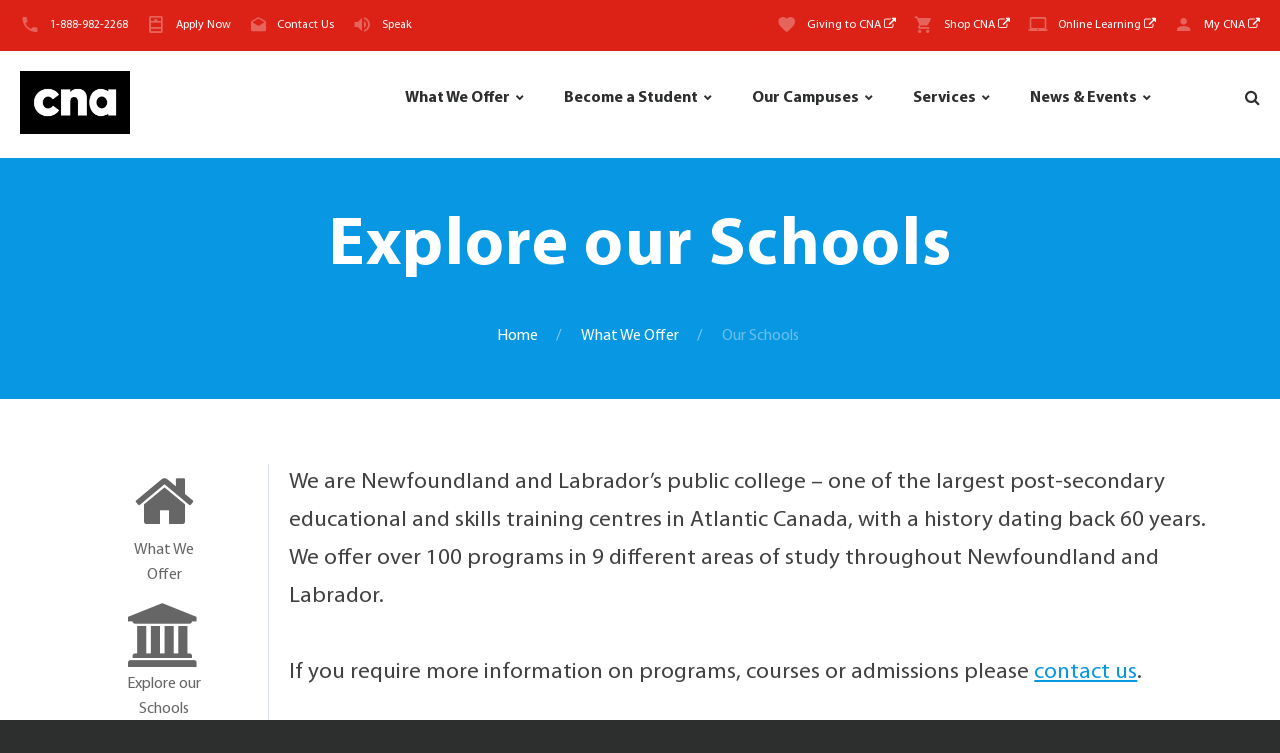

--- FILE ---
content_type: text/html; charset=utf-8
request_url: https://cna.nl.ca/programs-courses/our-schools
body_size: 15807
content:


<!DOCTYPE html>
<html  class="wide wow-animation scrollTo" lang="en">
<head id="Head1"><title>
	College of the North Atlantic - Explore our Schools
</title><link id="canonicalLink" rel="canonical" href="https://www.cna.nl.ca/programs-courses/our-schools" /><meta charset="utf-8" /><meta name="format-detection" content="telephone=no" /><meta name="viewport" content="width=device-width, height=device-height, initial-scale=1.0, maximum-scale=1.0, user-scalable=0" /><meta http-equiv="X-UA-Compatible" content="IE=Edge" /><meta name="keywords" content="college of the north atlantic, cona,cna,cna.nl.ca,collage of the north atlantic,www.cna.nl.ca,north atlantic college ,cona nl ,college of the north atlantic st. john&#39;s,college north atlantic,cna nl,cona newfoundland ,campus closures,College, North, Qatar, Atlantic, Newfoundland, Labrador, Public, College, public college, post-secondary, education, Atlantic, Canada, Canada, 100+, full-time, programs, 300+, part-time, course, programs, Applied, Arts, Business, Studies, Information, Technology, Engineering, Technology, Health, Sciences, Natural, Resources, Industrial, Trades, Continuing, Education, International, Students, student, College, Transfer, Distributed, Learning , Baie Verte, Bay St. George, Bonavista, Burin, Carbonear, Clarenville,Corner Brook, Gander, Grand Falls-Windsor, Happy Valley-Goose Bay, Labrador West, Placentia, Port aux Basque, Prince Philip Dr.,Ride Road, Seal Cove, St. Anthony, Distributed Learning Services, Contract, Training,campus,work,atlantic,prerequisite,semester,application,north,system,engineer,skill,business,graduate,design,education,learn" /><meta name="description" content="We are Newfoundland and Labrador&#39;s public college - one of the largest post-secondary educational and skills training centres in Atlantic Canada." />

    <!--For organizations android device verification-->
    <meta name="google-site-verification" content="VgtMhg_f0WFTF6KwCY0VxKq_M1eW2ppXcu7B00jpsBg" />
    <!--For organizations android device verification-->
    <link rel="icon" href="../images/favicon-CNACyan.ico" type="image/x-icon" />
    <!-- Stylesheets-->
    <link rel="stylesheet" type="text/css" href="//fonts.googleapis.com/css?family=Open+Sans:400,300italic,300,400italic,600,700%7CMerriweather:400,300,300italic,400italic,700,700italic" /><link media="all" rel="stylesheet" type="text/css" href="/css/mp.css" /> <!--Font-->
    <link media="all" rel="stylesheet" type="text/css" href="/css/legacy.css" /> <!--Legacy styles ported-->

    
    <!-- PLUGINS CSS STYLE FOR INSIDE PAGES -->
    
    <link rel="stylesheet" href="../css/style.css" /><link rel="stylesheet" href="/css/inside-style.css" />  <!-- CUSTOM CSS -->
    <link media="all" rel="stylesheet" type="text/css" href="/css/printer-friendly.css" />  <!--Printer friendly CSS-->
    <link rel="stylesheet" href="/plugins/selectbox/select_option1.css" /><link rel="stylesheet" href="/css/font-awesome-4.7.0/css/font-awesome.min.css" /><link rel="stylesheet" href="/plugins/flexslider/flexslider.css" type="text/css" media="screen" /><link rel="stylesheet" href="/plugins/calender/fullcalendar.min.css" /><link rel="stylesheet" href="/plugins/animate.css" /><link rel="stylesheet" href="/plugins/pop-up/magnific-popup.css" /><link rel="stylesheet" type="text/css" href="/plugins/rs-plugin/css/settings.css" media="screen" /><link rel="stylesheet" type="text/css" href="/plugins/owl-carousel/owl.carousel.css" media="screen" />


	<!--[if lt IE 10]>
    <div style="background: #212121; padding: 10px 0; box-shadow: 3px 3px 5px 0 rgba(0,0,0,.3); clear: both; text-align:center; position: relative; z-index:1;"><a href="http://windows.microsoft.com/en-US/internet-explorer/"><img src="images/ie8-panel/warning_bar_0000_us.jpg" border="0" height="42" width="820" alt="You are using an outdated browser. For a faster, safer browsing experience, upgrade for free today."></a></div>
    <script src="js/html5shiv.min.js"></script>
	<![endif]-->

    <!--Start GA4 Analytics-->
        <!-- Google tag (gtag.js) -->
        <script async src="https://www.googletagmanager.com/gtag/js?id=G-5DGSHX5NKS"></script>
        <script>
          window.dataLayer = window.dataLayer || [];
          function gtag(){dataLayer.push(arguments);}
          gtag('js', new Date());

          gtag('config', 'G-5DGSHX5NKS');
        </script>
    <!--End GA4 Analytics-->

    <!-- June 9, 2025 - Start of global snippet (for SEM Google & in-video-game display ad campaigns with Stingray): Please do not remove. Place this snippet between the <head> and </head> tags on every page of your site.-->
        <!-- Google tag (gtag.js) -->
        <script async src="https://www.googletagmanager.com/gtag/js?id=DC-15519212"></script>
        <script>
          window.dataLayer = window.dataLayer || [];
          function gtag(){dataLayer.push(arguments);}
          gtag('js', new Date());

          gtag('config', 'DC-15519212');
        </script>
    <!-- End of global snippet: Please do not remove -->

    <!--Start Structured markup for SEO Knowledge Graph in Google-->
    <script type="application/ld+json">
    { "@context" : "http://schema.org",
      "@type" : "CollegeOrUniversity",
      "name" : "College of the North Atlantic",
      "url" : "http://www.cna.nl.ca",
      "logo": "http://www.cna.nl.ca/images/logo.png",
      "contactPoint" : [
        { "@type" : "ContactPoint",
          "telephone" : "+1-888-982-2268",
          "contactType" : "customer service",
          "contactOption" : "TollFree",
          "areaServed" : ["US","CA"],
          "availableLanguage" : ["English"]
        } ],
      "sameAs" : [ "https://www.facebook.com/CNANewfoundlandLabrador",
        "https://twitter.com/cna_news",
        "http://www.youtube.com/user/CNamarketing", 
        "https://plus.google.com/+cnanlcaCNA"] 
    }
    </script>
    <!--End Structured markup for SEO Knowledge Graph in Google-->

    <!-- Facebook Pixel Code -->
    <script>
      !function(f,b,e,v,n,t,s)
      {if(f.fbq)return;n=f.fbq=function(){n.callMethod?
      n.callMethod.apply(n,arguments):n.queue.push(arguments)};
      if(!f._fbq)f._fbq=n;n.push=n;n.loaded=!0;n.version='2.0';
      n.queue=[];t=b.createElement(e);t.async=!0;
      t.src=v;s=b.getElementsByTagName(e)[0];
      s.parentNode.insertBefore(t,s)}(window, document,'script',
      'https://connect.facebook.net/en_US/fbevents.js');
      fbq('init', '882751161799961');
      fbq('track', 'PageView');
    </script>
    <noscript><img height="1" width="1" style="display:none; alt="pixelEvent" src="https://www.facebook.com/tr?id=882751161799961&ev=PageView&noscript=1"/></noscript>
    <!-- End Facebook Pixel Code -->

    

    

    <!-- Separate PlaceHolder for scripts and CSS on individual pages-->
    
    <!--Additional JavaScript or styles go here!-->
    <link media="all" rel="stylesheet" type="text/css" href="/css/forms-faary.css" />
    <style>
        .thumbnail-classic-caption {
            min-height: 240px;
        }
    </style>




    <!--Facebook meta tags -->
    <meta property="og:type" content="website" /><meta property="og:image" content="https://www.cna.nl.ca/images/cna-fb-share.jpg" />
    

    <!--Twitter meta tags -->
    <meta name="twitter:card" content="summary_large_image" /><meta name="twitter:site" content="@cna_news" /><meta name="twitter:title" content="College of the North Atlantic" /><meta name="twitter:description" content="We are Newfoundland and Labrador&#39;s public college - one of the largest post-secondary educational and skills training centres in Atlantic Canada." /><meta name="twitter:image" content="https://www.cna.nl.ca/images/cna-twitter-share.jpg" /></head>
<body class="inner body-wrapper">
    <!-- Page-->
    <div class="page text-center">
        <!-- Page Header-->
        <header class="page-head DoNotPrint">
            <!-- Start Active Campus Notices -->
            
            <!-- End Active Campus Notices -->

            <!-- RD Navbar Transparent-->
            <div class="rd-navbar-wrap">
                <nav id="myNav" class="rd-navbar rd-navbar-default" data-md-device-layout="rd-navbar-static" data-lg-device-layout="rd-navbar-static" data-xl-device-layout="rd-navbar-static" data-stick-up-offset="210" data-xl-stick-up-offset="85" data-lg-auto-height="true" data-md-layout="rd-navbar-static" data-lg-layout="rd-navbar-static" data-lg-stick-up="true">
                    <div class="rd-navbar-inner">


                        <!-- RD Navbar Panel-->
                        <!--MASTER TOP MENU -->
                        

<div class="rd-navbar-panel">
    <!-- RD Navbar Toggle-->
    <button class="rd-navbar-toggle" data-rd-navbar-toggle=".rd-navbar, .rd-navbar-nav-wrap" style="float:right; right:35px; left:unset"><span></span></button>
    <div class="rd-navbar-toggle" style="top:2px; left:20px;">
        <a href="/">
            <img src="/images/logo.png" alt="College of the North Atlantic" style="max-height:30px" />
        </a>
    </div>
    <h4 class="veil-lg veil-md text-middle text-center panel-title" style="top:50%; -webkit-transform: translate(-50%, -50%); transform: translate(-50%, -50%); ">College of the North Atlantic</h4>

    <!-- RD Navbar Right Side Toggle-->
    <button class="rd-navbar-top-panel-toggle veil-md" data-rd-navbar-toggle=".rd-navbar-top-panel" style="right:1px; top:5px;"><span></span></button>
    <div class="rd-navbar-top-panel">
        <div class="rd-navbar-top-panel-left-part">
        <ul class="list-unstyled">
            <li>
                <div class="unit unit-horizontal unit-middle unit-spacing-xs">
                    <div class="unit-left"><span class="icon mdi mdi-phone text-middle"></span></div>
                    <div class="unit-body"><a href="tel:18889822268">1-888-982-2268</a>
                    </div>
                </div>
            </li>
            
            <li id="MasterTopMenu1_liApplyNow">
                <div class="unit unit-horizontal unit-middle unit-spacing-xs">
                    <div class="unit-left"><span class="icon mdi mdi-window-open text-middle"></span></div>
                    <div class="unit-body"><a href="/apply">Apply Now</a></div>
                </div>
            </li>
            
            <li id="MasterTopMenu1_liContactUs">
                <div class="unit unit-horizontal unit-middle unit-spacing-xs">
                    <div class="unit-left"><span class="icon mdi mdi-email-open text-middle"></span></div>
                    <div class="unit-body"><a href="/admissions/contact-us.aspx">Contact Us</a></div>
                </div>
            </li>
            
            
            <li>
                <div class="unit unit-horizontal unit-middle unit-spacing-xs">
                    <div class="unit-left"><span class="icon mdi mdi-volume-high text-middle"></span></div>
                    <div class="unit-body">
                        <a href="/student-support/accessibility-services">Speak</a>
                        
                        
                        <!-- Remove below line for old version of BrowseAloud -->
                        
                    </div>
                </div>
            </li>
            
        </ul>
        </div>
        <div class="rd-navbar-top-panel-right-part">
            <div class="rd-navbar-top-panel-left-part">
                <ul class="list-unstyled">
                    <li>
                        <div class="unit unit-horizontal unit-middle unit-spacing-xs">
                        <div class="unit-left"><span class="icon mdi mdi-heart text-middle"></span></div>
                        <div class="unit-body"><a href="https://www.cna.nl.ca/CNAFoundation/GivingToCNA/" target="_blank">Giving to CNA <i class="fa fa-external-link"></i></a></div>
                        </div>
                    </li>
                    <li>
                        <div class="unit unit-horizontal unit-middle unit-spacing-xs">
                            <div class="unit-left"><span class="icon mdi mdi-cart text-middle"></span></div>
                            <div class="unit-body"><a href="https://cnastore.ca" target="_blank">Shop CNA <i class="fa fa-external-link"></i></a>
                            </div>
                        </div>
                    </li>
                    <li>
                        <div class="unit unit-horizontal unit-middle unit-spacing-xs">
                            <div class="unit-left"><span class="icon mdi mdi-laptop-chromebook text-middle"></span></div>
                            <div class="unit-body"><a href="http://dls.cna.nl.ca" target="_blank">Online Learning <i class="fa fa-external-link"></i></a></div>
                        </div>
                    </li>
                    <li>
                        <div class="unit unit-horizontal unit-middle unit-spacing-xs">
                        <div class="unit-left"><span class="icon mdi mdi-account text-middle"></span></div>
                        <div class="unit-body"><a title="Currently attending CNA? You can find everything you need to know here" href="/MyCNA" target="_blank">My CNA <i class="fa fa-external-link"></i></a></div>
                        </div>
                    </li>
                </ul>
            </div>
        </div>

    </div>
</div>





         
                        <!--MASTER TOP MENU -->


                        <div class="rd-navbar-menu-wrap clearfix">
                            <!--Navbar Brand-->
                            <div class="rd-navbar-brand">
                                <a class="reveal-inline-block" href="/">
                                    <div class="unit unit-xs-middle unit-xl unit-xl-horizontal unit-spacing-xxs">
                                      <div class="unit-left"><img id="logo-norm" width='110' height='63' style="width:110px;" src='/images/logo.png' alt=''/>
                                      </div>
                                      
                                    </div>
                                </a>
                            </div>
                            <div class="rd-navbar-nav-wrap">
                                <div class="rd-navbar-mobile-scroll">
                                    <!--TOP MENU -->
                                    


<div class="rd-navbar-mobile-header-wrap">
    <!--Navbar Brand Mobile-->
    <div class="rd-navbar-mobile-brand">
        
        <a href="/"><img src='/images/logo-170x172.png' alt='' style="height:160px !important"/></a>
        <div style="max-width:220px; text-align:center; margin-left:auto; margin-right:auto;">
            <a href="https://www.cna.nl.ca/apply" class="btn btn-primary reveal-block reveal-lg-inline-block">Apply Now</a>
        </div>
    </div>             
</div>
<!-- RD Navbar Nav-->
<ul class="rd-navbar-nav">
    <li>
        <a href="/programs-courses">What We Offer</a>
        <ul class="rd-navbar-dropdown">
            <li>
                <a href="/programs-courses/our-schools">Explore our Schools</a>
            </li>
            <li>
                <a href="/programs-courses/program-guide">Program Guide</a>
            </li>
			<li>
                <a href="/programs-courses/micro-credentials">Microcredentials</a>
            </li>
            <li>
                <a href="/programs-courses/all-courses">Course Descriptions</a>
            </li>
            <li>
                <a href="/programs-courses/apprenticeship-training-schedule">Apprenticeship Training Schedule</a>
            </li>
            <li>
                <a href="/programs-courses/continuing-education">Continuing Education</a>
            </li>
            
            <li>
                <a href="/programs-courses/resources-for-teachers-and-counsellors">Resources for Teachers & Counsellors</a>
            </li>
        </ul>
    </li>
    <li>
        <a class="rd-navbar-fixed" href="/admissions">Become a Student</a>
        <ul class="rd-navbar-dropdown">
            <li>
                <a href="/admissions/canadian-students">Canadian Students</a>
            </li>
            <li>
                <a href="/admissions/international-students">International Students</a>
            </li>
            <li>
                <a href="/admissions/financing-your-education">Financing your Education</a>
            </li>
            <li>
                <a href="/admissions/transfer-guides">Transfer Guides</a>
            </li>
            <li>
                <a href="/admissions/definitions-and-regulations">Definitions and Regulations</a>
            </li>
            <li>
                <a href="/admissions/contact-us">Contact Us</a>
            </li>
            
        </ul>
    </li>
                    
    <li>
        <a href="/explore-our-campuses">Our Campuses</a>
        <div class="rd-navbar-megamenu" style="width:50%;">
            <div class="row section-relative">
                <ul class="col-md-4">
                    <li>
                        <h6 class="text-bold" style="color:#000000;">Avalon</h6>
                        <ul class="list-unstyled offset-lg-top-20">
                            <li>
                                <a href="/explore-our-campuses/Carbonear">Carbonear</a>
                            </li>
                            
                            <li>
                                <a href="/explore-our-campuses/Placentia">Placentia</a>
                            </li>
                            <li>
                                <a href="/explore-our-campuses/Prince-Philip-Drive">Prince Philip Drive</a>
                            </li>
                            <li>
                                <a href="/explore-our-campuses/Ridge-Road">Ridge Road</a>
                            </li>
                            <li>
                                <a href="/explore-our-campuses/Seal-Cove">Seal Cove</a>
                            </li>
                        </ul>
                    </li>
                    <li style="margin-top:20px;">
                        <h6 class="text-bold" style="color:#000000;">Central</h6>
                        <ul class="list-unstyled offset-lg-top-20">
                            <li>
                                <a href="/explore-our-campuses/Baie-Verte">Baie Verte</a>
                            </li>
                            <li>
                                <a href="/explore-our-campuses/Gander">Gander</a>
                            </li>
                            <li>
                                <a href="/explore-our-campuses/Grand-Falls-Windsor">Grand Falls-Windsor</a>
                            </li>
                        </ul>
                    </li>
                </ul>
                <ul class="col-md-4">
                    <li>
                        <h6 class="text-bold" style="color:#000000;">Eastern</h6>
                        <ul class="list-unstyled offset-lg-top-20">
                            <li>
                                <a href="/explore-our-campuses/Bonavista">Bonavista</a>
                            </li>
                            <li>
                                <a href="/explore-our-campuses/Burin">Burin</a>
                            </li>
                            <li>
                                <a href="/explore-our-campuses/Clarenville">Clarenville</a>
                            </li>
                        </ul>
                    </li>
                    <li style="margin-top:20px;">
                        <h6 class="text-bold" style="color:#000000;">Labrador</h6>
                        <ul class="list-unstyled offset-lg-top-20">
                            <li>
                                <a href="/explore-our-campuses/Happy-Valley-Goose-Bay">Happy Valley-Goose Bay</a>
                            </li>
                            <li>
                                <a href="/explore-our-campuses/Labrador-West">Labrador West</a>
                            </li>
                        </ul>
                    </li>
                </ul>

                <ul class="col-md-4">
                    <li>
                        <h6 class="text-bold" style="color:#000000;">Western</h6>
                        <ul class="list-unstyled offset-lg-top-20">
                            <li>
                                <a href="/explore-our-campuses/Bay-St-George">Bay St. George</a>
                            </li>
                            <li>
                                <a href="/explore-our-campuses/Corner-Brook">Corner Brook</a>
                            </li>
                            <li>
                                <a href="/explore-our-campuses/Port-Aux-Basques">Port aux Basques</a>
                            </li>
                            <li>
                                <a href="/explore-our-campuses/St-Anthony">St. Anthony </a>
                            </li>
                        </ul>
                    </li>
                </ul>
                <div class="rd-navbar-search" style="padding-top:38px;">
                    <div class="infomessagebox" style="background-size:16px 16px; background-position: 2px 5px; padding: 0px 5px 0px 22px; border: #edf1f3 1px solid; font-style:italic; font-size:100%;">
                        We have 17 campus locations throughout Newfoundland and Labrador
                        <br />
                        <ul class="list-unstyled text-center">
                            <li style="display:inline-block; padding-right:20px; margin-top: 5px; margin-bottom: 0px;">
                                <div class="unit unit-horizontal unit-middle unit-spacing-xs">
                                    <div class="unit-left"><span class="icon-xs mdi mdi-phone text-middle"></span></div>
                                    <div class="unit-body"><a href="tel:18889822268">1-888-982-2268</a>
                                    </div>
                                </div>
                            </li>
                            <li style="display:inline-block; padding-right:20px; margin-top: 5px; margin-bottom: 0px;">
                                <div class="unit unit-horizontal unit-middle unit-spacing-xs">
                                    <div class="unit-left"><span class="icon-xs mdi mdi-forum text-middle"></span></div>
                                    <div class="unit-body"><a href="https://livechat2.cna.nl.ca/newchat/chat.aspx?domain=cna.nl.ca" onclick="javascript:window.open('https://livechat2.cna.nl.ca/newchat/chat.aspx?domain=cna.nl.ca','new_win','width=484,height=554');return false;">Live Chat</a>
                                    </div>
                                </div>
                            </li>
                            <li style="display:inline-block; margin-top: 5px; margin-bottom: 0px;">
                                <div class="unit unit-horizontal unit-middle unit-spacing-xs">
                                    <div class="unit-left"><span class="icon-xs mdi mdi-email-open text-middle"></span></div>
                                    <div class="unit-body"><a href="/admissions/contact-us">Contact Us</a></div>
                                </div>
                            </li>                            
                        </ul>
                    </div>
                </div>
            </div>
        </div>

        
    </li>

    <li>
        <a href="/services">Services</a>
        <div class="rd-navbar-megamenu" style="max-width: 920px;">
            <div class="row section-relative">
                <ul class="col-md-4">
                    <li>
                        <h6 style="color:#000000;"><a href="/student-support">Student Support</a></h6>
                        <ul class="list-unstyled offset-lg-top-20">
                            <li>
                                <a href="/student-support/accessibility-services">Accessibility Services</a>
                            </li>
                            <li>
                                <a href="/student-support/counselling-services">Counselling Services</a>
                            </li>
                            <li>
                                <a href="/student-support/day-care-centers">Child Care Centers</a>
                            </li>
                            
                            <li>
                                <a href="/student-support/health-and-dental">Health and Dental</a>
                            </li>
                            <li>
                                <a href="/student-support/internet-services">Internet Services</a>
                            </li>
                            <li>
                                <a href="/student-support/library-services">Library Services</a>
                            </li>
                            <li>
                                <a href="/student-support/registrars-office">
                                    Registrar's Office 
                                    
                                </a>
                            </li>
                            <li>
                                <a href="/student-support/scholarships-and-awards">Scholarships & Awards</a>
                            </li>
                            <li>
                                <a href="/student-support/sexual-violence-support">Sexual Violence Support</a>
                            </li>
                            <li>
                                <a href="/student-support/student-housing">Student Housing</a>
                            </li>
                        </ul>
                    </li>
                </ul>
                
                <ul class="col-md-4">
                    <li>
                        <h6 class="text-bold" style="color:#000000;"><a href="/student-employment">Student Employment</a></h6>
                        <ul class="list-unstyled offset-lg-top-20">
                            <li>
                                <a href="/student-employment/co-operative-education">Co-operative Education</a>
                            </li>
                            <li>
                                <a href='/student-employment/student-job-finder'>Student Job Finder</a>
                            </li>
                        </ul>
                    </li>

                    <li style="margin-top:20px;">
                        <h6 style="color:#000000;"><a href="/business-and-industry">Business & Industry</a></h6>
                        <ul class="list-unstyled offset-lg-top-20">
						    <li>
                                <a href="https://www.cna.nl.ca/cnafoundation" target="_blank">CNA Foundation <i class="fa fa-external-link"></i></a>
                            </li>
                            <li>
                                <a href="https://www.cna.nl.ca/alumni" target="_blank">Alumni <i class="fa fa-external-link"></i></a>
                            </li>
                            <li>
                                <a href="https://www.cna.nl.ca/entrepreneurship" target="_blank">Entrepreneurship Hub <i class="fa fa-external-link"></i></a>
                            </li>
                            <li>
                                <a href="/research-and-innovation" target="_blank">Research &amp; Innovation <i class="fa fa-external-link"></i></a>
                            </li>
                            <li>
                                <a href="http://nlwic.ca" target="_blank">Workforce Innovation <i class="fa fa-external-link"></i></a>
                            </li>
                            <li>
                                <a href="/business-and-industry/cna-global">CNA Global</a>
                            </li>
                            <li>
                                <a href="/business-and-industry/ccl">Customized &amp; Continuous Learning</a>
                            </li>
                            <li>
                                <a href="/business-and-industry/office-of-irp">Office of Institutional Research</a>
                            </li>
                            
                        </ul>
                    </li>

                    
                </ul>
                <ul class="col-md-4">
                    <li>
                        <h6 class="text-bold" style="color:#000000;"><a href="/staff-directory">Search our Staff Directory</a></h6>
                        <ul class="list-unstyled offset-lg-top-20">
                            <li>
                                

<!--Start Directory Search user control -->
    <div id="CNATopMenu_StaffDirectorySearch1_plFirstLastTitle" class="general">
	
            <form id="frmStaffDirectorySearchByNameTitle" method="GET" action="/staff-directory/Search-Results-By-Name-And-Title.aspx" class="iform">
                <fieldset style="font-size:80%; border: 1px solid #0897e2;">
                    <legend style="margin-bottom:auto;"><strong style="font-size:70%;">Search by Name/Title: </strong></legend>
                    <div style="font-size:90%;">
                        Leave fields blank to query entire directory&nbsp;
                    </div>
                    <input type="text" ID="firstname" name="firstname" maxlength="25" class="itext" style="width:100%;" placeholder="First Name" />
                    <br />
                    <input type="text" ID="lastname" name="lastname" maxlength="25" class="itext" style="width:100%;" placeholder="Last Name" />
                    <br />
                    <input type="text" ID="title" name="title" maxlength="25" class="itext" style="width:100%;" placeholder="Position/Title" />
                    <br />
                    <input type="submit" id="Submit1" name="Submit1" value="Search" class="btn btn-default reveal-block reveal-lg-inline-block" style="margin-bottom:5px; padding:5px 7px; float:right;" />
                         
                    
                </fieldset>
            </form>
    
</div>

    <br />

    <div id="CNATopMenu_StaffDirectorySearch1_plCampusList">
	
            <form id="frmStaffDirectorySearchByCampus" method="GET" action="/staff-directory/Search-Results-By-Campus.aspx" class="iform">
                <fieldset style="font-size:80%; border: 1px solid #0897e2;">
                    <legend style="margin-bottom:auto;"><strong style="font-size:70%;">Search by Campus: </strong></legend>
                    <select ID="campus" name="campus" class="iselect" style="width:100%;" onchange='if(this.value != 0) { this.form.submit(); }'>
                        <option value="" disabled selected>Select Campus</option>
                        <option value="Baie Verte Campus">Baie Verte Campus</option>
		                <option value="Bay St. George Campus">Bay St. George Campus</option>
		                <option value="Bonavista Campus">Bonavista Campus</option>
		                <option value="Burin Campus">Burin Campus</option>
		                <option value="Carbonear Campus">Carbonear Campus</option>
		                <option value="Clarenville Campus">Clarenville Campus</option>
		                <option value="Corner Brook Campus">Corner Brook Campus</option>
		                <option value="Gander Campus">Gander Campus</option>
		                <option value="Grand Falls - Windsor Campus">Grand Falls - Windsor Campus</option>
		                <option value="Happy Valley-Goose Bay Campus">Happy Valley-Goose Bay Campus</option>
		                <option value="Headquarters">Headquarters</option>
		                <option value="Labrador West Campus">Labrador West Campus</option>
		                <option value="Placentia Campus">Placentia Campus</option>
		                <option value="Port aux Basques Campus">Port aux Basques Campus</option>
		                <option value="Prince Philip Drive Campus">Prince Philip Drive Campus</option>
		                <option value="Ridge Road Campus">Ridge Road Campus</option>
		                <option value="Seal Cove Campus">Seal Cove Campus</option>
		                <option value="St. Anthony Campus">St. Anthony Campus</option>
                    </select>
                    <br />
                    <div style="font-size:90%; margin-bottom:5px;">
                        For Online Learning contacts, <a href="http://dls.cna.nl.ca/contact-us.shtml" title="Online Learning contacts" target="_blank" style="padding:0; display:normal;font-size:inherit; font-weight:700;">click here.</a>
                        <br style="padding-bottom:10px;" />
                        For our campus locations, or to contact one of our campuses directly please <a href="/explore-our-campuses" title="Campus Locations" style="padding:0; display:normal;font-size:inherit; font-weight:700;">click here.</a>
                    </div>

                    
                    
                    
                </fieldset>
            </form>
    
</div>

    <br />



    <br />
    
<!--End Directory Search user control-->
                            </li>
                        </ul>
                    </li>
                </ul>
                <ul class="col-md-4">
                    <li class="rd-navbar-search" style="margin: 0px 0px 0px 0px;">
                        <a href="http://webmail.cna.nl.ca" target="_blank" class="no-hover-bullets btn btn-default reveal-block reveal-lg-inline-block">
                            <span class="icon-xs mdi mdi-email text-middle"></span>
                            Webmail Access <i class="fa fa-external-link"></i>
                        </a>
                    </li>
                </ul>
                <ul class="col-md-4">
                    <li class="rd-navbar-search" style="margin: 0px 0px 0px 0px;">
                        <a href="/careers" class="no-hover-bullets btn btn-default reveal-block reveal-lg-inline-block">
                            <span class="icon-xs mdi mdi-briefcase text-middle"></span>
                            Careers @ CNA
                        </a>
                    </li>
                </ul>
                <ul class="col-md-4">
                    <li class="rd-navbar-search" style="margin: 0px 0px 0px 0px;">
                        <a href="/employees" class="no-hover-bullets btn btn-default reveal-block reveal-lg-inline-block">
                            <span class="icon-xs mdi mdi-account-key text-middle"></span>
                            Employee Login
                        </a>
                    </li>
                </ul>
            </div>
        </div>
    </li>

    

    <li>
        <a href="/news">News & Events</a>
        <ul class="rd-navbar-dropdown">
            <li>
                <a href="/news/Default?label=Showing all news articles since the begining of time...">News Archive</a>
            </li>
            
            <li>
                <a href='https://www.cnacurrents.ca' target="_blank">Currents Magazine <i class="fa fa-external-link"></i></a>
            </li>
            <li>
                <a href='/events'>Events</a>
            </li>
            
		    
        </ul>
    </li>
    <li>
        <div class="rd-navbar-search">
            <div class="unit unit-horizontal unit-middle unit-spacing-xs header-info unit-align-right">
                <a title="Search this website using Google Search" class= "rd-navbar-search-toggle mdi" data-rd-navbar-toggle=".rd-navbar-search" href="#"><span style="vertical-align:middle"></span></a>
                <form class="rd-navbar-search-form search-form-icon-right rd-search" action="/Search/">
                <div class="form-group">
                    <label class="form-label" for="rd-navbar-search-form-input">Search</label>
                    <input class="rd-navbar-search-form-input form-control form-control-gray-lightest" id="rd-navbar-search-form-input" type="text" name="q" autocomplete="off"/>
                    <div class="rd-search-results-live" id="rd-search-results-live"></div>
                    <input type="hidden" name="cx" value="004762569216769240733:vpr2wzq8vts" />
                    <input type="hidden" name="cof" value="FORID:11" />
                    <input type="hidden" name="ie" value="UTF-8" />
                    <input type="hidden" name="hq" value="more:recent3" />
                </div>
                </form>
            </div>
        </div>
    </li>
</ul>



<!--RD Navbar Mobile Search-->
<div class="rd-navbar-search-mobile" id="rd-navbar-search-mobile">
    <form class="rd-navbar-search-form search-form-icon-right rd-search" action="/Search" method="GET">
    <div class="form-group">
        <label class="form-label" for="rd-navbar-mobile-search-form-input">Search...</label>
        <input class="rd-navbar-search-form-input form-control form-control-gray-lightest" id="rd-navbar-mobile-search-form-input" type="text" name="q" autocomplete="off"/>
        <input type="hidden" name="cx" value="004762569216769240733:vpr2wzq8vts" />
        <input type="hidden" name="cof" value="FORID:11" />
        <input type="hidden" name="ie" value="UTF-8" />
        <input type="hidden" name="hq" value="more:recent3" />
    </div>
    <button class="icon fa-search rd-navbar-search-button" type="submit"></button>
    </form>
</div>

<div class="rd-navbar-mobile-header-wrap" style="width:100%; text-align:center;">
    <!--Navbar Brand Mobile-->
    <div class="rd-navbar-mobile-brand" style="max-width:220px; text-align:center; margin-left:auto; margin-right:auto;">
        <a href="/admissions/contact-us" class="btn btn-madison reveal-block reveal-lg-inline-block">
            <span class="icon-xs mdi mdi-email-open text-middle"></span>
            Contact Us
        </a>
    </div>
    <div class="rd-navbar-mobile-brand" style="max-width:220px; text-align:center; margin-left:auto; margin-right:auto;">
        <a href="http://dls.cna.nl.ca" target="_blank" class="btn btn-default reveal-block reveal-lg-inline-block">
            <span class="icon-xs mdi mdi-laptop-chromebook text-middle"></span>
            Online Learning
        </a>
    </div>
    <div class="rd-navbar-mobile-brand" style="max-width:220px; text-align:center; margin-left:auto; margin-right:auto;">
        <a href="/MyCNA" target="_blank" class="btn btn-default reveal-block reveal-lg-inline-block">
            <span class="icon-xs mdi mdi-account text-middle"></span>
            My CNA
        </a>
    </div>
    <br style="clear:both;" />
    <div class="rd-navbar-mobile-brand" style="max-width:220px; text-align:center; margin-left:auto; margin-right:auto;">
        <a href="https://webmail.cna.nl.ca" target="_blank" class="btn btn-default reveal-block reveal-lg-inline-block">
            <span class="icon-xs mdi mdi-email text-middle"></span>
            Webmail Access <i class="fa fa-external-link"></i>
        </a>
    </div>
    <div class="rd-navbar-mobile-brand" style="max-width:220px; text-align:center; margin-left:auto; margin-right:auto;">
        <a href="/careers" class="btn btn-default reveal-block reveal-lg-inline-block">
            <span class="icon-xs mdi mdi-account-multiple text-middle"></span>
            Careers @ CNA
        </a>
    </div>
    <div class="rd-navbar-mobile-brand" style="max-width:220px; text-align:center; margin-left:auto; margin-right:auto;">
        <a href="/employees" class="btn btn-default reveal-block reveal-lg-inline-block">
            <span class="icon-xs mdi mdi-account-key text-middle"></span>
            Employee Login
        </a>
        <p>&nbsp;</p>
        <br style="clear:both;" />
    </div>
</div>
                                    <!--TOP MENU -->

                                    
                                </div>
                            </div>
                        </div>
                        
                    </div>
                </nav>
            </div>
        </header>
        <!--PAGE CONTENT -->
        
    <!-- Classic Breadcrumbs-->
    <section class="breadcrumb-classic context-dark reveal-sm-block">
        <div class="shell section-30 section-sm-top-50 section-sm-bottom-50 reveal-sm-block">
            <h1 class="veil reveal-sm-block">Explore our Schools</h1>
            <div class="offset-sm-top-35">
            <ul class="list-inline list-inline-lg list-inline-dashed p">
                <li><a href="/">Home</a></li>
                <li><a href="/programs-courses">What We Offer</a></li>
                <li>Our Schools</li>
            </ul>
            </div>
        </div>
    </section>

    <!-- Page Content-->
    <main class="page-content">
        <form method="post" action="./our-schools" id="form1" class="iform">
<div class="aspNetHidden">
<input type="hidden" name="__EVENTTARGET" id="__EVENTTARGET" value="" />
<input type="hidden" name="__EVENTARGUMENT" id="__EVENTARGUMENT" value="" />
<input type="hidden" name="__VIEWSTATE" id="__VIEWSTATE" value="TvPfAgkzZipvAFEPOSreyQbfx8jSIh+fnNS00pD6qCDicKooaKm91U182W4BpMKM+uI1lVakBf7pJ1/[base64]/raRGeHpF0hA5rBLVcEnpBoENy87oaIcF2htUAGUUTINNQGG9AiM+xfA==" />
</div>

<script type="text/javascript">
//<![CDATA[
var theForm = document.forms['form1'];
if (!theForm) {
    theForm = document.form1;
}
function __doPostBack(eventTarget, eventArgument) {
    if (!theForm.onsubmit || (theForm.onsubmit() != false)) {
        theForm.__EVENTTARGET.value = eventTarget;
        theForm.__EVENTARGUMENT.value = eventArgument;
        theForm.submit();
    }
}
//]]>
</script>


<script src="/WebResource.axd?d=pynGkmcFUV13He1Qd6_TZFjui1FudU6oUJeCnV8GX1X4NYMo8FGEsxigRE1twK5yd3ks8wIeKAxAR7Vh5Hj3CQ2&amp;t=638901446248157332" type="text/javascript"></script>


<script src="/ScriptResource.axd?d=x6wALODbMJK5e0eRC_p1LdTA7dr5V0T33M7-wwXQ4AlFa9pD6b4iwTYQ7QO1YnVFTy7KEjC0Q5YYO5aunMIyq-u3qFp__nz8A9z4jVAk9R5RdPmmwuBRhchCKoqnpHZ_0&amp;t=7c776dc1" type="text/javascript"></script>
<script src="/ScriptResource.axd?d=P5lTttoqSeZXoYRLQMIScFCUDkUZGmBwTKDP-dKNS7TI1NYcDL93CD3rjbp97nFDT9HocXeYcu7wvZCddZC7ssx6SWor84VYX32wfNZxlcmCLoba7v5SQYMURacV4Me80&amp;t=7c776dc1" type="text/javascript"></script>
<div class="aspNetHidden">

	<input type="hidden" name="__VIEWSTATEGENERATOR" id="__VIEWSTATEGENERATOR" value="F2B27561" />
</div>
            <script type="text/javascript">
//<![CDATA[
Sys.WebForms.PageRequestManager._initialize('ctl00$MainContent$ScriptManager1', 'form1', [], [], [], 90, 'ctl00');
//]]>
</script>

            <section class="section-30">
                <div class="shell">
                    <div class="courses_section">
                        <div class="container">
			                <div class="row">

                                <!-- RIGHT CONTENT-->
                                <div class="col-xs-12 col-sm-9 col-lg-10 courses_right pull-right">
                                    <div class="courses_right_inner padding-border-left">
                                        <div class="about_inner course-grid clearfix">
                                            <div class="row text-left">
                                                <!-- CONTENT HEADING-->
                                                <h2 class="text-bold veil-lg veil-md veil-sm reveal-xs-block text-left offset-top-less-10">Explore our Schools</h2>
                                                
                                                <!-- CONTENT HEADING-->
                                            
                                                <!-- MAIN CONTENT-->
                                                



<!-- CONTENT -->
<div class="cmsData lineHeightFix content-wrap">
    <div class="text-left">
        We are Newfoundland and Labrador’s public college – one of the largest post-secondary educational and skills training centres in Atlantic Canada, with a history dating back 60 years. 
        We offer over 100 programs in 9 different areas of study throughout Newfoundland and Labrador.
        <br /><br />
        If you require more information on programs, courses or admissions please <a href="/admissions/contact-us.aspx">contact us</a>.
    </div>
    <div class="text-left">

    </div>
</div>

<div class="range range-xs-center" data-photo-swipe-gallery="gallery">
    <div class="cell-xs-10 cell-sm-10 cell-md-6 cell-lg-5 offset-top-30 offset-sm-top-30 offset-md-top-30">
        <figure class="thumbnail-classic">
            <div class="thumbnail-classic-img-wrap">
                <img src="/programs-courses/images/schools/school1.jpg" alt=""/>
                <a class='gallery-link-mobile veil-lg' href='/programs-courses/school-of-academics-applied-arts-tourism.aspx'></a>
            </div>
            <figcaption class="thumbnail-classic-caption text-center">
                <div style="z-index:999;">
                    <h4 class='thumbnail-classic-title'><a href='/programs-courses/school-of-academics-applied-arts-tourism' style="color: #ffffff !important;">Explore School <i class="fa fa-hand-pointer-o" aria-hidden="true"></i></a></h4>
                </div>
                <hr class="divider divider-sm"/>
                <p>
                    Gain valuable insight into all things creative
                </p>
                <a class='gallery-link-mobile' href='/programs-courses/school-of-academics-applied-arts-tourism'></a>
                <div class='offset-top-20 veil reveal-lg-block'>
                    <a class='icon icon-xxs fa-search-plus' style="color:#ffffff !important;" href='/programs-courses/school-of-academics-applied-arts-tourism'>&nbsp;Academics, Applied Arts & Tourism</a>
                </div>
            </figcaption>
        </figure>
    </div>
    <div class="cell-xs-10 cell-sm-10 cell-md-6 cell-lg-5 offset-top-30 offset-sm-top-30 offset-md-top-30">
        <figure class="thumbnail-classic">
            <div class="thumbnail-classic-img-wrap">
                <img src="/programs-courses/images/schools/school2.jpg" alt=""/>
                <a class='gallery-link-mobile veil-lg' href='/programs-courses/school-of-business-it.aspx'></a>
            </div>
            <figcaption class="thumbnail-classic-caption text-center">
                <div style="z-index:999;">
                    <h4 class='thumbnail-classic-title'><a href='/programs-courses/school-of-business-it' style="color: #ffffff !important;">Explore School <i class="fa fa-hand-pointer-o" aria-hidden="true"></i></a></h4>
                </div>
                <hr class="divider divider-sm"/>
                <p>
                    Business strategies & industry standard solutions
                </p>
                <a class='gallery-link-mobile' href='/programs-courses/school-of-business-it'></a>
                <div class='offset-top-20 veil reveal-lg-block'>
                    <a class='icon icon-xxs fa-search-plus' style="color:#ffffff !important;" href='/programs-courses/school-of-business-it'>&nbsp;Business & Information Technology</a>
                </div>
            </figcaption>
        </figure>
    </div>
    <div class="cell-xs-10 cell-sm-10 cell-md-6 cell-lg-5 offset-top-30 offset-sm-top-30 offset-md-top-30">
        <figure class="thumbnail-classic">
            <div class="thumbnail-classic-img-wrap">
                <img src="/programs-courses/images/schools/school3.jpg" alt=""/>
                <a class='gallery-link-mobile veil-lg' href='/programs-courses/school-of-engineering-technology'></a>
            </div>
            <figcaption class="thumbnail-classic-caption text-center">
                <div style="z-index:999;">
                    <h4 class='thumbnail-classic-title'><a href='/programs-courses/school-of-engineering-technology' style="color: #ffffff !important;">Explore School <i class="fa fa-hand-pointer-o" aria-hidden="true"></i></a></h4>
                </div>
                <hr class="divider divider-sm"/>
                <p>
                    Critical thinking, teamwork, innovation and more
                </p>
                <a class='gallery-link-mobile' href='/programs-courses/school-of-engineering-technology'></a>
                <div class='offset-top-20 veil reveal-lg-block'>
                    <a class='icon icon-xxs fa-search-plus' style="color:#ffffff !important;" href='/programs-courses/school-of-engineering-technology'>&nbsp;Engineering Technology</a>
                </div>
            </figcaption>
        </figure>
    </div>
    <div class="cell-xs-10 cell-sm-10 cell-md-6 cell-lg-5 offset-top-30 offset-sm-top-30 offset-md-top-30">
        <figure class="thumbnail-classic">
            <div class="thumbnail-classic-img-wrap">
                <img src="/programs-courses/images/schools/school4.jpg" alt=""/>
                <a class='gallery-link-mobile veil-lg' href='/programs-courses/school-of-health-sciences.aspx'></a>
            </div>
            <figcaption class="thumbnail-classic-caption text-center">
                <div style="z-index:999;">
                    <h4 class='thumbnail-classic-title'><a href='/programs-courses/school-of-health-sciences' style="color: #ffffff !important;">Explore School <i class="fa fa-hand-pointer-o" aria-hidden="true"></i></a></h4>
                </div>
                <hr class="divider divider-sm"/>
                <p>
                    You are needed - find purpose through helping others
                </p>
                <a class='gallery-link-mobile' href='/programs-courses/school-of-health-sciences'></a>
                <div class='offset-top-20 veil reveal-lg-block'>
                    <a class='icon icon-xxs fa-search-plus' style="color:#ffffff !important;" href='/programs-courses/school-of-health-sciences'>&nbsp;Health Sciences</a>
                </div>
            </figcaption>
        </figure>
    </div>
    <div class="cell-xs-10 cell-sm-10 cell-md-6 cell-lg-5 offset-top-30 offset-sm-top-30 offset-md-top-30">
        <figure class="thumbnail-classic">
            <div class="thumbnail-classic-img-wrap">
                <img src="/programs-courses/images/schools/school5.jpg" alt=""/>
                <a class='gallery-link-mobile veil-lg' href='/programs-courses/school-of-natural-resources-industrial-trades'></a>
            </div>
            <figcaption class="thumbnail-classic-caption text-center">
                <div style="z-index:999;">
                    <h4 class='thumbnail-classic-title'><a href='/programs-courses/school-of-natural-resources-industrial-trades' style="color: #ffffff !important;">Explore School <i class="fa fa-hand-pointer-o" aria-hidden="true"></i></a></h4>
                </div>
                <hr class="divider divider-sm"/>
                <p>
                    Certified training in a broad range of skilled trades
                </p>
                <a class='gallery-link-mobile' href='/programs-courses/school-of-natural-resources-industrial-trades'></a>
                <div class='offset-top-20 veil reveal-lg-block'>
                    <a class='icon icon-xxs fa-search-plus' style="color:#ffffff !important;" href='/programs-courses/school-of-natural-resources-industrial-trades'>&nbsp;Natural Resources & Industrial Trades</a>
                </div>
            </figcaption>
        </figure>
    </div>

    <div class="cell-xs-10 cell-sm-10 cell-md-6 cell-lg-5 offset-top-30 offset-sm-top-30 offset-md-top-30">
        <figure class="thumbnail-classic">
            <div class="thumbnail-classic-img-wrap">
                <img src="/programs-courses/images/schools/school6.jpg" alt=""/>
                <a class='gallery-link-mobile veil-lg' href='/programs-courses/school-of-sustainable-development'></a>
            </div>
            <figcaption class="thumbnail-classic-caption text-center">
                <div style="z-index:999;">
                    <h4 class='thumbnail-classic-title'><a href='/programs-courses/school-of-sustainable-development' style="color: #ffffff !important;">Explore School <i class="fa fa-hand-pointer-o" aria-hidden="true"></i></a></h4>
                </div>
                <hr class="divider divider-sm"/>
                <p>
                    Certified programs for jobs of the future
                </p>
                <a class='gallery-link-mobile' href='/programs-courses/school-of-sustainable-development'></a>
                <div class='offset-top-20 veil reveal-lg-block'>
                    <a class='icon icon-xxs fa-search-plus' style="color:#ffffff !important;" href='/programs-courses/school-of-sustainable-development'>&nbsp;Sustainable Development</a>
                </div>
            </figcaption>
        </figure>
    </div>
</div>


<p></p>

                                                <!-- MAIN CONTENT-->
                                            </div>
                                        </div>
                                    </div>
                                </div>
                                <!-- RIGHT CONTENT-->

                                <!-- LEFT MENU-->
                                <div class="col-xs-12 col-sm-3 col-lg-2 courses_left pull-left DoNotPrint">
                                    <div class="courses_left_inner">
                                        <!-- SIDE MENU-->
                                        

<!--Start Side Menu Header-->
<aside class="sidecol">
    <h3 class="veil-lg veil-md veil-sm reveal-xs-block">Menu</h3>

        <nav>
        <div class="IconicSideMenu"><a href="/programs-courses/" onclick="ga('send', 'event', 'Program-Courses-SideMenu', 'Click', 'Programs-Courses-Home');"><i class="fa fa-home fa-4x"></i><div>What We<br />Offer</div></a></div>
        
            <div class="IconicSideMenu"><a href="/programs-courses/our-schools.aspx" onclick="ga('send', 'event', 'Program-Courses-SideMenu', 'Click', 'Explore Our Schools');"><i class="fa fa-university fa-4x"></i><div>Explore our<br />Schools</div></a></div>
        <div class="IconicSideMenu"><a href="/programs-courses/program-guide.aspx" onclick="ga('send', 'event', 'Program-Courses-SideMenu', 'Click', 'Program Guide');"><i class="fa fa-tasks fa-4x"></i><div>Program<br />Guide</div></a></div>
        
        
        <div class="IconicSideMenu"><a href="/programs-courses/All-Courses.aspx" onclick="ga('send', 'event', 'Program-Courses-SideMenu', 'Click', 'All Courses');"><i class="fa fa-sort-alpha-asc fa-4x"></i><br /><div>Course<br />Descriptions</div></a></div>
        <div class="IconicSideMenu"><a href="/programs-courses/apprenticeship-training-schedule.aspx" onclick="ga('send', 'event', 'Program-Courses-SideMenu', 'Click', 'Apprenticeship Training Schedule');"><i class="fa fa-table fa-4x"></i><br /><div>Apprenticeship<br />Training Schedule</div></a></div>
        <div class="IconicSideMenu"><a href="/programs-courses/Continuing-Education.aspx" onclick="ga('send', 'event', 'Program-Courses-SideMenu', 'Click', 'ConEd-Click');"><i class="fa fa-leanpub fa-4x"></i><br /><div>Continuing Education</div></a></div>
    
        <div class="IconicSideMenu"><a href="/programs-courses/Resources-for-Teachers-and-Counsellors.aspx" onclick="ga('send', 'event', 'Program-Courses-SideMenu', 'Click', 'Resources for Teachers and Counsellors');"><i class="fa fa-pencil-square-o fa-4x"></i><div>Resources for<br />Teachers & Counsellors</div></a></div>
    
        
        
    </nav>
</aside>

<!--End Side Menu-->
                                        <!-- SIDE MENU-->
                                    </div>
                                </div>
                                <!-- LEFT MENU-->

                            </div>
                        </div>
                    </div>
                </div> <!-- End Shell-->
            </section>
        </form>
    </main>

    <!-- PhotoSwipe Gallery-->
    <div class="pswp" tabindex="-1" role="dialog" aria-hidden="true">
      <div class="pswp__bg"></div>
      <div class="pswp__scroll-wrap">
        <div class="pswp__container">
          <div class="pswp__item"></div>
          <div class="pswp__item"></div>
          <div class="pswp__item"></div>
        </div>
        <div class="pswp__ui pswp__ui--hidden">
          <div class="pswp__top-bar">
            <div class="pswp__counter"></div>
            <button class="pswp__button pswp__button--close" title="Close (Esc)"></button>
            <button class="pswp__button pswp__button--share" title="Share"></button>
            <button class="pswp__button pswp__button--fs" title="Toggle fullscreen"></button>
            <button class="pswp__button pswp__button--zoom" title="Zoom in/out"></button>
            <div class="pswp__preloader">
              <div class="pswp__preloader__icn">
                <div class="pswp__preloader__cut">
                  <div class="pswp__preloader__donut"></div>
                </div>
              </div>
            </div>
          </div>
          <div class="pswp__share-modal pswp__share-modal--hidden pswp__single-tap">
            <div class="pswp__share-tooltip"></div>
          </div>
          <button class="pswp__button pswp__button--arrow--left" title="Previous (arrow left)"></button>
          <button class="pswp__button pswp__button--arrow--right" title="Next (arrow right)"></button>
          <div class="pswp__caption">
            <div class="pswp__caption__center"></div>
          </div>
        </div>
      </div>
    </div>

        <!--PAGE CONTENT -->

        <!-- Corporate footer-->
        <footer class="page-footer bg-catskill section-60 DoNotPrint">
            <!--FOOTER -->
            

<div class="shell">
    <div class="range range-xs-center range-sm-middle text-md-left">
        <div class="cell-xs-12 offset-top-10 offset-sm-top-10 text-center">
            Like, Follow and Subscribe: 
            <ul class="list-inline list-inline-xs list-inline-madison">
                <li><a class="icon icon-xxs fa-facebook icon-circle icon-gray-light-filled view-animate zoomInSmall delay-04" href="https://www.facebook.com/CNANewfoundlandLabrador" target="_blank"></a></li>
                <li><a class="icon icon-xxs bluesky-icon icon-circle icon-gray-light-filled view-animate zoomInSmall delay-06" href="https://bsky.app/profile/cna-news.bsky.social" target="_blank"></a></li>
                <li><a class="icon icon-xxs fa-youtube icon-circle icon-gray-light-filled view-animate zoomInSmall delay-08" href="https://www.youtube.com/user/CNamarketing" target="_blank"></a></li>
                <li><a class="icon icon-xxs fa-instagram icon-circle icon-gray-light-filled view-animate zoomInSmall delay-1" href="https://instagram.com/cna_news/" target="_blank"></a></li>
                <li><a class="icon icon-xxs fa-linkedin icon-circle icon-gray-light-filled view-animate zoomInSmall delay-1" href="https://www.linkedin.com/school/college-of-the-north-atlantic/" target="_blank"></a></li>
            </ul>
        </div>
        <div class="cell-xs-10 cell-md-6 offset-top-20 offset-sm-top-45">
            <!--Footer brand--><a class="reveal-inline-block" href="/">
            <div class="unit unit-xs-middle unit-md unit-md-horizontal unit-spacing-xxs">
                <div class="unit-left"><img class="img-responsive reveal-inline-block" src="/images/logo.png" width="70" height="70" alt=""></div>
                <div class="unit-body text-xl-left">
                <div>
                    <h6 class="barnd-name text-ubold">College of the North Atlantic</h6>
                </div>
                <div>
                    <p class="brand-slogan text-gray text-italic font-accent">College... Your Way</p>
                </div>
                </div>
            </div></a>
        </div>
        <div class="cell-xs-10 cell-md-6 text-md-right offset-top-20 offset-sm-top-45 section-bottom-30">
            <p class="text-dark">
                &copy; <span id="copyright-year"></span> All Rights Reserved 
                <br />
                <a class="text-dark" href="/about">About Us</a> <strong>|</strong> <a class="text-dark" href="/business-and-industry/">Business & Industry</a> 
                
                <strong>|</strong> <a class="text-dark" href="/staff-directory/">Staff Directory</a> 
                <strong>|</strong> <a class="text-dark" href="/business-and-industry/tenders.aspx">Open & Limited Call Awards</a>
                <strong>|</strong> <a class="text-dark" href="/careers/">Careers</a>
                <br />
                <a class="text-dark" href="/sitemap">A-Z Site Map</a> <strong>|</strong> <a class="text-dark" href="https://cnastore.ca/cnaswag" target="_blank">College Merchandise</a> <strong>|</strong> <a class="text-dark" href="/legal">Privacy Policy</a>
            </p>
        </div>
    </div>
</div>
            <!--FOOTER -->
        </footer>
    </div>


    <!-- Java script-->
    <script src="/js/core.min.js"></script>
    <script src="/js/script.js"></script>

    <!--PAGE CONTENT -->
    
    <!--PAGE CONTENT -

</body>
</html>


--- FILE ---
content_type: text/css
request_url: https://cna.nl.ca/css/mp.css
body_size: 456
content:
/* This stylesheet generated by Transfonter (http://transfonter.org) on May 2, 2016 11:36 AM */

@font-face {
	font-family: 'Myriad Pro';
	src: url('/fonts/MyriadPro-Regular.eot');
	src: url('/fonts/MyriadPro-Regular.eot?#iefix') format('embedded-opentype'),
		url('/fonts/MyriadPro-Regular.woff') format('woff'),
		url('/fonts/MyriadPro-Regular.ttf') format('truetype');
	font-weight: normal;
	font-style: normal;
}

@font-face {
	font-family: 'Myriad Pro';
	src: url('/fonts/MyriadPro-It.eot');
	src: url('/fonts/MyriadPro-It.eot?#iefix') format('embedded-opentype'),
		url('/fonts/MyriadPro-It.woff') format('woff'),
		url('/fonts/MyriadPro-It.ttf') format('truetype');
	font-weight: normal;
	font-style: italic;
}

@font-face {
	font-family: 'Myriad Pro';
	src: url('/fonts/MyriadPro-Semibold.eot');
	src: url('/fonts/MyriadPro-Semibold.eot?#iefix') format('embedded-opentype'),
		url('/fonts/MyriadPro-Semibold.woff') format('woff'),
		url('/fonts/MyriadPro-Semibold.ttf') format('truetype');
	font-weight: 600;
	font-style: normal;
}

@font-face {
	font-family: 'Myriad Pro';
	src: url('/fonts/MyriadPro-Bold.eot');
	src: url('/fonts/MyriadPro-Bold.eot?#iefix') format('embedded-opentype'),
		url('/fonts/MyriadPro-Bold.woff') format('woff'),
		url('/fonts/MyriadPro-Bold.ttf') format('truetype');
	font-weight: bold;
	font-style: normal;
}

@font-face {
    font-family: 'Tims-Grocery-Store';
    src: url('/fonts/Tims-Grocery-Store.ttf.woff') format('woff'),
         url('/fonts/Tims-Grocery-Store.ttf.svg#Tims-Grocery-Store') format('svg'), 
         url('/fonts/Tims-Grocery-Store.ttf.eot'), 
         url('/fonts/Tims-Grocery-Store.eot?#iefix') format('embedded-opentype');
    font-weight: normal;
    font-style: normal;
}

@font-face {
    font-family: 'Montserrat Regular';
    font-style: normal;
    font-weight: normal;
    src: local('Montserrat Regular'), url('/fonts/Montserrat-Regular.woff') format('woff');
}


@font-face {
    font-family: 'Montserrat Italic';
    font-style: normal;
    font-weight: normal;
    src: local('Montserrat Italic'), url('/fonts/Montserrat-Italic.woff') format('woff');
}


@font-face {
    font-family: 'Montserrat Thin';
    font-style: normal;
    font-weight: normal;
    src: local('Montserrat Thin'), url('/fonts/Montserrat-Thin.woff') format('woff');
}


@font-face {
    font-family: 'Montserrat Thin Italic';
    font-style: normal;
    font-weight: normal;
    src: local('Montserrat Thin Italic'), url('/fonts/Montserrat-ThinItalic.woff') format('woff');
}


@font-face {
    font-family: 'Montserrat ExtraLight';
    font-style: normal;
    font-weight: normal;
    src: local('Montserrat ExtraLight'), url('/fonts/Montserrat-ExtraLight.woff') format('woff');
}


@font-face {
    font-family: 'Montserrat ExtraLight Italic';
    font-style: normal;
    font-weight: normal;
    src: local('Montserrat ExtraLight Italic'), url('/fonts/Montserrat-ExtraLightItalic.woff') format('woff');
}


@font-face {
    font-family: 'Montserrat Light';
    font-style: normal;
    font-weight: normal;
    src: local('Montserrat Light'), url('/fonts/Montserrat-Light.woff') format('woff');
}


@font-face {
    font-family: 'Montserrat Light Italic';
    font-style: normal;
    font-weight: normal;
    src: local('Montserrat Light Italic'), url('/fonts/Montserrat-LightItalic.woff') format('woff');
}


@font-face {
    font-family: 'Montserrat Medium';
    font-style: normal;
    font-weight: normal;
    src: local('Montserrat Medium'), url('/fonts/Montserrat-Medium.woff') format('woff');
}


@font-face {
    font-family: 'Montserrat Medium Italic';
    font-style: normal;
    font-weight: normal;
    src: local('Montserrat Medium Italic'), url('/fonts/Montserrat-MediumItalic.woff') format('woff');
}


@font-face {
    font-family: 'Montserrat SemiBold';
    font-style: normal;
    font-weight: normal;
    src: local('Montserrat SemiBold'), url('/fonts/Montserrat-SemiBold.woff') format('woff');
}


@font-face {
    font-family: 'Montserrat SemiBold Italic';
    font-style: normal;
    font-weight: normal;
    src: local('Montserrat SemiBold Italic'), url('/fonts/Montserrat-SemiBoldItalic.woff') format('woff');
}


@font-face {
    font-family: 'Montserrat Bold';
    font-style: normal;
    font-weight: normal;
    src: local('Montserrat Bold'), url('/fonts/Montserrat-Bold.woff') format('woff');
}


@font-face {
    font-family: 'Montserrat Bold Italic';
    font-style: normal;
    font-weight: normal;
    src: local('Montserrat Bold Italic'), url('/fonts/Montserrat-BoldItalic.woff') format('woff');
}


@font-face {
    font-family: 'Montserrat ExtraBold';
    font-style: normal;
    font-weight: normal;
    src: local('Montserrat ExtraBold'), url('/fonts/Montserrat-ExtraBold.woff') format('woff');
}


@font-face {
    font-family: 'Montserrat ExtraBold Italic';
    font-style: normal;
    font-weight: normal;
    src: local('Montserrat ExtraBold Italic'), url('/fonts/Montserrat-ExtraBoldItalic.woff') format('woff');
}


@font-face {
    font-family: 'Montserrat Black';
    font-style: normal;
    font-weight: normal;
    src: local('Montserrat Black'), url('/fonts/Montserrat-Black.woff') format('woff');
}


@font-face {
    font-family: 'Montserrat Black Italic';
    font-style: normal;
    font-weight: normal;
    src: local('Montserrat Black Italic'), url('/fonts/Montserrat-BlackItalic.woff') format('woff');
}

.wrapper {
			font-family: 'Myriad Pro';
		}

#wrapper {
			font-family: 'Myriad Pro';
		}


--- FILE ---
content_type: text/css
request_url: https://cna.nl.ca/css/legacy.css
body_size: 4500
content:
html {
  overflow-y: scroll;
}

/*Special heading style for additional headers on page that need to look like heading 1 but comply with W3C*/
.h1StyleHeading h2 {
    color: #0065A3;
    font: 700 38px/42px 'Yanone Kaffeesatz', sans-serif;
    text-transform: uppercase;
    margin: 26px 0 20px;
}
/*End special heading style*/

/*Start Browse Aloud Speak icon*/
#speakicon{font:bold 15px/16px Arial, Helvetica, sans-serif;}
/*End Browse Aloud Speak icon*/

.bulletsenabled ul {
    list-style-type:disc;
    margin-left: 5px;
}

.bulletsenabled ol {
    list-style-type: decimal;
    margin-left: 5px;
}

.bulletsenabled ol li ol {
    list-style-type: lower-roman;
    margin-left:5px;
}

.bulletsenabled ol li ol li ol {
    list-style-type: lower-alpha;
    margin-left:5px;
}

.indentlist {
    margin-left: 5px;
    padding-bottom: 30px;
}

.indentlist li li {
    margin-left: 5px;
}

.indentlist li li li {
    margin-left: 5px;
}

.indentlistnobottompadding {
    margin-left: 5px;
    padding-bottom: 0px;
}

.indentlistnobottompadding li li {
    margin-left: 0px;
}

.indentlistnobottompadding li li li {
    margin-left: 0px;
}



.indentlistDS {
    margin-left: 5px;
    padding-bottom: 30px;
}

.indentlistDS li {
    margin-bottom:2em;
}

/*Special class for a tag to allow buttons to be used in menu encompassed in a list item*/
.no-hover-bullets:before, .no-hover-bullets:after {
    content: "" !important;
}

.no-hover-bullets:hover {
    color: #ffffff !important;
}
/*End special class for a tag*/

.imageright {
float:right;
padding:5px;
margin: 0px 0px 0px 20px;

}


.imageleft {
    float: left;
    padding: 5px;
    margin: 0px 20px 0px 0px;
}

.iframesquare {
    margin: 0px auto !important;
    max-height: 550px !important;
}

.iframewide {
    margin: 0px auto !important;
    height: 523px !important;
}

/*START - ACCORDION AND TOGGLE BOXES STYLE*/
.content-wrap .accordionHeader {
    margin-left: auto;
    margin-right: auto;
    table-layout: auto;
    color: #000000;
    background-color: #edf1f3;
    text-align: left;
    min-height: 30px;
    padding: 5px 15px 5px 0;
    margin-top: 5px;
    word-wrap: break-word;
    cursor: pointer;
    padding-left: 35px;
    background-image: url('/images/Accordion-Open.png');
    background-repeat: no-repeat;
    background-position: left;
}

.content-wrap .accordionHeaderSelected {
    margin-left: auto;
    margin-right: auto;
    table-layout: auto;
    color: #000000;
    background-color: #edf1f3;
    text-align: left;
    min-height: 30px;
    padding: 5px 15px 5px 0;
    margin-top: 5px;
    word-wrap: break-word;
    cursor: pointer;
    padding-left: 35px;
    background-image: url('/images/Accordion-Close.png');
    background-repeat: no-repeat;
    background-position: left;
}

.content-wrap .accordionContent {
    background-color: #f9f9f9;
    /*padding: 10px 10px 0px 35px;*/
    padding: 15px;
    margin-bottom: 15px;
}

.content-wrap .accordionSubHeader {
    margin-left: auto;
    margin-right: auto;
    table-layout: auto;
    color: #000000;
    background-color: #edf1f3;
    text-align: left;
    min-height: 30px;
    padding: 5px 15px 5px 0;
    margin-top: 5px;
    word-wrap: break-word;
    cursor: pointer;
    padding-left: 35px;
    background-image: url('/images/Accordion-Open.png');
    background-repeat: no-repeat;
    background-position: left;
}

.content-wrap .accordionSubHeaderSelected {
    margin-left: auto;
    margin-right: auto;
    table-layout: auto;
    color: #000000;
    background-color: #edf1f3;
    text-align: left;
    min-height: 30px;
    padding: 5px 15px 5px 0;
    margin-top: 5px;
    word-wrap: break-word;
    cursor: pointer;
    padding-left: 35px;
    background-image: url('/images/Accordion-Close.png');
    background-repeat: no-repeat;
    background-position: left;
}

.content-wrap .accordionHeader h3, .content-wrap .accordionHeaderSelected h3 {
    color: #000000;
    margin-bottom: 0px;
    font-size: 20px;
}

.content-wrap .accordionSubHeader h3, .content-wrap .accordionSubHeaderSelected h3 {
    color: #000000;
    margin-bottom: 0px;
    font-size: 16px;
}

.content-wrap .accordionSubContent {
    padding: 15px;
    font-size: 95%;
    border: 1px solid #cccccc;
}

.content-wrap .masterToggleBox {
    /*padding: 10px 10px 10px 20px;*/
    padding:15px;
}

.toggleBoxSize {
    width: 90%;
    min-height: 250px;
    max-height: 490px;
    position: absolute;
    z-index: 998;
}

.masterToggleBox .roundedToggleBox {
    width: 95%;
    min-height: 250px;
    max-height: 490px;
    overflow-y: scroll;
    overflow-x: hidden;
    overflow-wrap: break-word;
    background-color: #ffffff;
    position: absolute;
    z-index: 998;
    padding: 5px;
    border: thin silver solid;
    border-radius: 10px;
}



.masterToggleBox .closeToggleBox {
    position: relative;
    top: -25px;
    right: -30px;
    float: right;
    z-index: 999;
}




.content-wrap .childOneToggleBox {
    /*padding: 10px 10px 10px 20px;*/
    padding: 15px;
}

.content-wrap .temporaryToggleBox {
    /*padding: 10px 10px 10px 20px;*/
    padding: 15px;
}

/*END - ACCORDION AND TOGGLE BOXES STYLE*/
@media only screen and (max-width: 449px), (max-width: 768px), (max-width: 1200px) {
    .imageright, .cmsData .imageright, .cmsData figure .imageright, .imageleft, .cmsData .imageleft, .cmsData figure .imageleft, .imagecenter, .cmsData .imagecenter, .cmsData figure .imagecenter {
        width: 100% !important;
        padding: 0px;
        margin: 0px auto !important;
    }

    /*Fix image from stretching vertically on smaller devices*/
    img, .imageright img, .cmsData .imageright img, .cmsData figure .imageright img, .imageleft img, .cmsData .imageleft img, .cmsData figure .imageleft img, .imagecenter img, .cmsData .imagecenter img, .cmsData figure .imagecenter img {
        height: auto !important;
    }

    .cmsData .videoLink {
        width: 100%;
    }

    .box {
        margin: 0px !important;
    }

    figure, .cmsData figure {
        width: 100% !important;
        padding: 0px;
        margin: 0px auto !important;
    }

    figcaption, .cmsData figcaption {
        width: 100% !important;
        padding: 0px;
        margin: 0px auto !important;
    }

    /*.iframesquare {
        width: 100% !important;
        margin: 0px auto !important;
        float: left !important;
        max-height: 680px !important;
    }

    .iframewide {
        width: 100% !important;
        margin: 0px auto !important;
        float: left !important;
        height: 523px !important;
    }*/
}

@media only screen and (min-width: 320px) {
    .iframesquare {
        width: 100% !important;
        margin: 0px auto !important;
        float: left !important;
        max-height: 320px !important;
    }

    .iframewide {
        width: 100% !important;
        margin: 0px auto !important;
        float: left !important;
        height: 180px !important;
    }
}

@media only screen and (min-width: 360px) {
    .iframesquare {
        width: 100% !important;
        margin: 0px auto !important;
        float: left !important;
        max-height: 390px !important;
    }

    .iframewide {
        width: 100% !important;
        margin: 0px auto !important;
        float: left !important;
        height: 200px !important;
    }
}

@media only screen and (min-width: 568px), (min-width: 667px), (min-width: 736px) {
    .iframesquare {
        width: 100% !important;
        margin: 0px auto !important;
        float: left !important;
        max-height: 450px !important;
    }

    .iframewide {
        width: 100% !important;
        margin: 0px auto !important;
        float: left !important;
        height: 250px !important;
    }
}

@media only screen and (min-width: 768px) {
    .iframesquare {
        width: 98% !important;
        margin: 0px auto !important;
        float: left !important;
        max-height: 550px !important;
    }

    .iframewide {
        width: 100% !important;
        margin: 0px auto !important;
        float: left !important;
        height: 300px !important;
    }

    .content-wrap .accordionHeader h3, .content-wrap .accordionHeaderSelected h3 {
        font-size: 25px;
    }

    .content-wrap .accordionSubHeader h3, .content-wrap .accordionSubHeaderSelected h3 {
        font-size: 18px;
    }
}

@media only screen and (min-width: 1024px) {
    .iframesquare {
        width: 100% !important;
        margin: 0px auto !important;
        float: left !important;
        max-height: 700px !important;
    }

    .iframewide {
        width: 100% !important;
        margin: 0px auto !important;
        float: left !important;
        height: 390px !important;
    }
}

@media only screen and (min-width: 1200px) {
    .iframesquare {
        width: 100% !important;
        margin: 0px auto !important;
        float: left !important;
        max-height: 930px !important;
    }

    .iframewide {
        width: 100% !important;
        margin: 0px auto !important;
        float: left !important;
        height: 520px !important;
    }

    /*Fix image from stretching vertically on large devices*/
    img, .imageright img, .cmsData .imageright img, .cmsData figure .imageright img, .imageleft img, .cmsData .imageleft img, .cmsData figure .imageleft img, .imagecenter img, .cmsData .imagecenter img, .cmsData figure .imagecenter img {
        height: auto !important;
    }
}

@media only screen and (min-width: 1366px) {
    .iframesquare {
        width: 100% !important;
        margin: 0px auto !important;
        float: left !important;
        max-height: 930px !important;
    }

    .iframewide {
        width: 100% !important;
        margin: 0px auto !important;
        float: left !important;
        height: 523px !important;
    }
}

@media only screen and (min-width: 1920px) {
    .iframesquare {
        width: 100% !important;
        margin: 0px auto !important;
        float: left !important;
        max-height: 930px !important;
    }

    .iframewide {
        width: 100% !important;
        margin: 0px auto !important;
        float: left !important;
        height: 523px !important;
    }
}

.programstable {
    margin-left: auto;
    margin-right: auto;
    table-layout:auto;
}
.programstable th
{
    padding-left:15px;
}
.programstable th a, .programstable th a:hover {
    color: #ffffff !important;
}
.programstable td
{
	height: 30px;
	padding: 5px 10px 5px 10px;
	word-wrap: break-word;
}
.content-wrap .programstable a {
    text-decoration: none !important;
}

.policiestable
{
	margin-left: auto;
	margin-right: auto;
	table-layout:auto;
}
.policiestable td
{
	padding: 5px;
	word-wrap: break-word;
}

.white-text
{
	color: #fff;
	font-size: 14px;
}

/* Start Page Rating system */
.ratingStar {
    font-size: 0pt;
    width: 40px;
    height: 37px;
    margin: 0px;
    padding: 0px;
    cursor: pointer;
    display: block;
    background-repeat: no-repeat;
}

.filledRatingStar {
    background-image: url(/images/FilledStar.png);

}

.emptyRatingStar {
    background-image: url(/images/EmptyStar.png);
}

.savedRatingStar {
    background-image: url(/images/SavedStar.png);
}
/* End Page Rating system */


/* Start Program Landing page image re-aligner */
#landingPageImageBoxContainer{
	text-align: center;
	height: 100%;
	padding: 0.5em 0 0.5em 0;
	width: 100%;
}
.landingPageImageBox{
	/*width: 24%;*/
	display: inline-block;
	padding: 0.5em;
	margin: 0.5em 0 0.5em 0;
}

.landingPageImageBox a{
    color: white;
}
/* End Program Landing page image re-aligner */

/*Start Info, question, error and exclamation boxes*/
.infomessagebox
{
	background-color: #D9F3F8;
	background-image: url(/images/img07-medium.png);
	color: #00529B;
	background-position: 10px 10px;
	background-repeat: no-repeat;
	border: 0px solid;
	margin: 10px 0;
	padding: 10px 10px 15px 55px;
}

.successmessagebox {
    background-color: #e2faa5;
    background-image: url(/images/success.png);
    color: #41ad49;
    background-position: 10px 10px;
    background-repeat: no-repeat;
    border: 0px solid;
    margin: 10px 0;
    padding: 10px 10px 15px 55px;
}

.questionmessagebox
{
	background-color: #D9F3F8;
	background-image: url(/images/img-question.png);
	color: #00529B;
	background-position: 10px 10px;
	background-repeat: no-repeat;
	border: 0px solid;
	margin: 10px 0;
	padding: 15px 10px 15px 60px;
}

.error
{
	background-color: #FFBABA;
	background-image: url(/images/error.png);
	color: #D8000C;
}

.errormessagebox {
margin-left: auto;
margin-right: auto;
padding: 15px 10px 15px 60px;
border-style: solid;
border-color: red;
color: Red;
background-color: #f1f1f1;
background-image: url('/images/img-error.png');
background-repeat: no-repeat;
background-position: 10px 10px;
}

.stopmessagebox {
    margin-left: auto;
    margin-right: auto;
    padding: 15px 10px 15px 60px;
    border-style: solid;
    border-color: red;
    /*color: Red;*/
    background-color: #fdfdfd;
    background-image: url('/images/img-stop.png');
    background-repeat: no-repeat;
    background-position: 10px 10px;
}

.roundedgreenbox {
    border-radius: 25px;
    border: 2px solid #73AD21;
    padding: 20px; 
    width: 200px;
    height: 150px;
}

.inline-error {
    color: red;
    background-image: url('/images/inline-error-bg.gif');
    margin: 10px 0px;
    padding: 0px 0px 0px 20px;
    background-repeat: no-repeat;
}
/*End Info, question, error and exclamation boxes*/

/*News Release Articles CSS*/
.news_release
{
	float: right;
	font-size: 12px;
	margin-bottom: 16px;
	padding: 0 0 0 10px;
	width: 265px;
	color: #0065A3;
}
.news_release .box
{
	border: thin silver solid;
	padding: 5px;
	width: 250px;
	text-align:left;
}
.news_release span.date
{
	background: #fff;
	border: 1px solid #f1f1f1;
	display: block;
	float: right;
	height: 45px;
	padding-top: 3px;
	text-align: center;
	width: 48px;
}
.news_release span.date img
{
	display: block;
	margin: 0 auto;
}
.news_release span.date strong
{
	color: #5f6060;
	float: right;
	line-height: 14px;
	padding-top: 2px;
	width: 48px;
}
.news_release .box img.scaled
{
	width: 100%;
}

@media only screen and (max-width: 449px) {

    /*Resize font for small screens if class grid table is used*/
    table.gridtable th {
        font-size: 0.67em !important;
    }

    table.gridtable td {
        font-size: 0.67em !important;
    }

    /*Resizing of newsrelease images for old style news release on a small screen*/
    .news_release {
        width:100%;
    }
    .news_release .box {
        width:auto;
    }
}

/*End News Release Articles CSS*/

/*Adds a thin border around table elements*/
table.gridtable {
    border: #edf1f3 1px solid;
    border-collapse: collapse;
    width: 90%;
}
table.gridtable th {
	border-width: 1px;
	padding: 3px;
	border-style: solid;
	border-color: #808285;
	background-color: #dedede;
}
table.gridtable td {
    border: #edf1f3 1px solid;
    padding:3px;
    background-color: #ffffff;
}


.adobetext 
{
 font-size:11px;
 
}

/*Start Pagination class for Page numbers in repeaters and grids*/
.pagegridview {
    background-color: #ECF9FC;
    text-align:center;
}

    .pagegridview a {
        background-color: #ECF9FC;
        color: #fff;
        text-decoration: none;
        text-align: center;
        display: inline;
        padding: 0px 20px 0px 20px;
    }

.pagegridview a:hover{
    background-color:#D9F3F8;
    color:#fff;
}

    .pagegridview span {
        background-color: #41c4dd;
        color: #fff;
        display: inline;
        width: 100%;
        text-align: center;
        padding: 0px 20px 0px 20px;
    }
/*End Pagination class for Page numbers in repeaters and grids*/

/*Start Class for Responsive full width youtube iframe video containers*/
.video-container {
    position: relative;
    padding-bottom: 56.25%;
    padding-top: 30px; height: 0; overflow: hidden;
}
 
.video-container iframe,
.video-container object,
.video-container embed {
    position: absolute;
    top: 0;
    left: 0;
    width: 100%;
    height: 100%;
}
/*End Class for Responsive full width youtube iframe video containers*/

/*Start Class for Responsive full width iframes*/
.iframe-container {
    position: relative;
    padding-bottom: 100%;
    padding-top: 0px; height: 0; overflow: hidden;
}
 
.iframe-container iframe {
    position: absolute;
    top: 0;
    left: 0;
    width: 100%;
    height: 100%;
}
/*End Class for Responsive full width youtube iframe */

/*highlight any text*/
.highlight {
    background-color:#D9F3F8;
}




/*div used for buttons blue rectangular buttons*/



#box-links {
    display: inline;
    border-radius: 5px;
    color: #fff;
    font-size: 18px;
    padding: 10px 30px;
    margin-right: 3px;
    text-decoration: none;
    text-transform: capitalize;
    -webkit-transition: all 0.3s ease;
    transition: all 0.3s ease;
    background: #00a1e6;
    /*width:150px;*/
    text-align: center;
    margin-bottom: 15px !important;
}

#box-links a 
{
    color: white;
}

.box-links {
    display: inline;
    border-radius: 5px;
    color: #fff;
    font-size: 18px;
    padding: 10px 30px;
    margin-right: 3px;
    text-decoration: none;
    text-transform: capitalize;
    -webkit-transition: all 0.3s ease;
    transition: all 0.3s ease;
    background: #00a1e6;
    /*width:150px;*/
    text-align: center; 
    margin-bottom: 15px !important;
}

.box-links a 
{
    color: white;
}

@media only screen and (max-width: 767px){
    .cmsData {
        font-size: 16px !important;
        line-height: 1.57143 !important;
    }

    .courses_right_inner th {
        font-size: 16px !important;
        padding: 5px 3px 5px 3px;
    }

    .courses_right_inner td {
        font-size: 16px !important;
        padding: 5px 3px 5px 3px;
        border: #edf1f3 1px solid;
    }

    .courses_right_inner td a {
        font-size: 16px !important;
    }

    table.gridtable th {
        font-size:14px;
    }

    table.gridtable td {
        font-size: 14px;
    }

    .box-links {
        display:block;
        width:100%;
        margin-bottom:5px;
    }

    .box-links {
        display:block;
        width:100%;
         margin-bottom:5px;
    }

    /*Side menu*/
    .sidecol {
        border-top: 1px solid #dce4ea;
    }

    .IconicSideMenu a {
        width: auto;
        margin: 0 0 6px;
        padding: 0 8px;
        font-size: 14px;
        line-height: 14px;
    }

    .IconicSideMenu {
        float:left;
    }
}



.arrow-list
{
	list-style-type: none!important;
	margin-bottom: 30px;
	width: auto;
	margin-bottom:20px;
}
.arrow-list li
{
	margin-bottom: 5px;
	list-style-type: none!important;
}
.arrow-list li a
{
	background: url(/images/pointer-16px.png) no-repeat 7px center transparent;
	color: #000;
	font-size: 16px;
	height: 30px;
	line-height: 20px;
	padding: 0 15px 0 30px;
	text-decoration: none;
}
.arrow-list li a:hover
{
	
}

.arrow-list li li
{
list-style-type: none;
font-size:12px;
}

.arrow-list li li a
{
    font-size:14px;
    margin-left:30px;
    background: url(/images/sep-list-right.png) no-repeat 7px center transparent;   
}

.arrow-listbullet
{
	list-style-type: none;
	margin-bottom: 30px;
	width: auto;
}
.arrow-listbullet li
{
	
	background: url(/images/pointer-16px.png) no-repeat 7px center transparent;
	color: #000;
	font-size: 16px;
	height: 24px;
	line-height: 20px;
	padding: 0 15px 0 30px;
	text-decoration: none;
}

/*image auto resize with window size */
.auto-resize {
    max-width: 100%;
    height: auto;
    width: auto\9; /* ie8 */
}
/*end image auto resize with window size */

.IconicSideMenu {
    text-align: center;
    min-width: 96px;
}

.IconicSideMenu div {
    padding-top: 5px;
    padding-bottom:15px;
}

.IconicSideMenu a {
    color: #666666 !important;
    text-decoration: none !important;
}

.IconicSideMenu a:hover, .IconicSideMenu a:focus {
    color: #0897e2 !important;
    text-decoration: underline !important;
}

/*START IMAGE BOX STYLE*/
.box {
    border: thin silver solid;
    border-radius: 10px;
    padding: 5px;
    width: 250px;
    margin: 10px;
    text-align: center;
    font-style: italic;
    /*font-size: smaller;*/
}

/*START IMAGE BOX STYLE*/
.box-schools {
    border: thin silver solid;
    border-radius: 10px;
    padding: 5px;
    margin: 10px;
    text-align: left;
    font-style: italic;
    /*font-size: smaller;*/
}

/*Start CSS for Data coming from AamirSoft CMS (styles for <div class="cmsData">*/

.cmsData {
    font-size: 23px;
    line-height: 1.67143;
    color: #424242;
}
.cmsData ul {
    margin-left: 30px !important;
    list-style:disc !important;
    margin-bottom: 30px !important;
}

.cmsData ul li li {
    margin-left: 40px;
}

.cmsData ol {
    margin-left: 5px;
}

    .cmsData ol li li {
        margin-left: 5px;
    }

.cmsData h2 {
    padding-top:30px;
}

.cmsData p {
    margin-bottom: 30px;
}

.cmsData br {
    line-height:2.5em;
}

.cmsData table {
    width:100% !important;
}

.cmsData td {
    vertical-align: top;
    height: 50px !important;
    text-align: left !important;
    word-wrap: break-word !important;
    word-break: break-word;
}


.cmsData a {
    color: #0897e2 !important;
    text-decoration:underline !important;
}

.cmsData a:hover, .cmsData a:focus {
    color: #dc2217 !important;
    text-decoration: underline !important;
}

.cmsData figure a {
    color: #424242 !important;
}

.cmsData figure a:hover, .cmsData figure a:focus {
    color: #666666 !important;
    text-decoration: underline !important;
}

.cmsData .imageright {
    float: right;
    padding: 5px;
    /*margin: 0px 0px 0px 20px;*/
    max-width: 500px;
}

.cmsData .imageleft {
    float: left;
    padding: 5px;
    /*margin-right: 20px;*/
    max-width: 500px;
}

.cmsData .imagecenter {
    text-align:center;
    padding: 5px;
    max-width: 940px;
}

.cmsData figure {
    outline: solid 1px #ccc;
    background: rgba(0,0,0,0.05);
    padding: 10px;
    /*margin: 10px 20px;*/
    display: inline-block;
}

.cmsData .imageright figcaption, .imageleft figcaption {
    max-width: 500px;
}

.cmsData figcaption {
    max-width: 940px;
    font-size: 12px;
    font-style:italic;
    text-align: left;
}

.cmsData .videoLink {
    max-width: 940px;
    padding: 5px 5px 5px 5px;
    background-color:#000000;
}


.cmsData blockquote {
    background: #f9f9f9;
    border-left: 10px solid #ccc;
    margin: 1.5em 10px;
    padding: 0.5em 10px;
    quotes: "\201C""\201D""\2018""\2019";
    font-size:23px;
    font-style:italic;
}

.cmsData blockquote:before {
    color: #ccc;
    content: open-quote;
    font-size: 4em;
    line-height: 0.1em;
    margin-right: 0.25em;
    vertical-align: -0.4em;
}

.cmsData blockquote:after {
    visibility: hidden;
    content: no-close-quote;
}

.cmsData blockquote *:first-child {
    display: inline;
}

.cmsData .nobullet, .nobullet {
    list-style-type: none !important;
}

.cmsData .noindent, .noindent, .cmsData .noindent li, .noindent li {
    margin-left: 0px !important;
}

.lineHeightFix br {
    line-height: 1.5em;
}

.offset-top-less-10 {
    margin-top: -10px !important;
}

.pointer {
    cursor: pointer;
}

/*@media (min-width: 1300px) {
    .rd-navbar-default.rd-navbar-static .rd-navbar-nav > li > a, .rd-navbar-transparent.rd-navbar-static .rd-navbar-nav > li > a, .rd-navbar-center.rd-navbar-static .rd-navbar-nav > li > a, .rd-navbar-minimal.rd-navbar-static .rd-navbar-nav > li > a {
        font-size: 14px;
    }
}*/

.ua-icon {
    background: url('/images/ua-flag.png');
    height: 22px;
    width: 22px;
    display: inline-block;
    position: relative;
}

.ua-icon:before {
    display: inline-block;
    position: relative;
}

/*Bluesky Social icon handling*/
.bluesky-icon {
    background-image: url("/images/bluesky-logo-gray.png") !important;
    background-repeat: no-repeat !important;
    background-size: 20px 20px !important;
    background-position: center !important;
    vertical-align: middle !important;
    margin-bottom: 3px !important;
}

.bluesky-icon:hover {
    color: #fff;
    background-image: url("/images/bluesky-logo.png") !important;
    background-repeat: no-repeat !important;
    background-size: 20px 20px !important;
    background-position: center !important;
}

--- FILE ---
content_type: text/css
request_url: https://cna.nl.ca/css/inside-style.css
body_size: 3165
content:
/* ====== index =====
1. home page
	1. Header
		1 Header V1
		2 Header V2
		3 Header V3
	2. Main slider
		1 Banner V1
		2 Banner V2
		3 Banner V3
	3 Home
		1 Home Default
			1. AboutArea
			2. MainContent
			3. Count
			4. testimonial-section
			5. Brand-section
		2 Home V1
			1. BANNER BOTTOM
			2. MAIN CONTENT
			3. COURSE CATEGORY
			4. LIGHT SECTION
			5. SUCCESS SECTION
		3 Home V2
			1. BANNER BOTTOM
			2. NEWS SECTION
			3. VIDEO SECTION
			4. GALLERY
	4. Footer
		1. Footer V1
		2. Footer V2
		3. Footer V3
2. about
	2.1 content_top
	2.2 count_section
	2.3 content_bottom
3. Blog
4. single_blog
5. courses
6. single_course
7. admission
8. international_student
9. events calendar
10. Stuff
11. our campus
12. Photo gallery
13. Apply now
14. Privacy policy
15. Contact Us
16. Price Table
17. Error
18. Cart
19. Checkout
20. Coming Soon
===================== */
/** {
  outline: 0;
  margin: 0;
  padding: 0;
}*/

/*html, * {
  text-rendering: optimizeLegibility;
  -webkit-font-smoothing: antialiased;
  -moz-osx-font-smoothing: grayscale;
}*/

.btn, .form-control {
  border-radius: 0;
}

/*body {
  font-family: 'Open Sans', sans-serif;
  font-size: 14px;
  line-height: 24px;
  color: #545454;
}*/

.bodyColor {
  background-color: #f0f0f0;
}

.main_wrapper.container {
  padding: 0;
  background-color: #ffffff;
}

/*a {
  font-weight: 700;
  text-decoration: none;
  font-size: 14px;
  transition: color 0.3s ease;
}

a, a:hover {
  color: #0060b1;
  text-decoration: none;
}

a, a:focus, a:active {
  outline: none !important;
}

p {
  margin: 0 0 15px;
}

h1, h2, h3, h4 {
  font-family: 'Roboto Slab', serif;
  font-weight: 700;
  color: #282428;
  margin: 0;
}

h1 {
  text-transform: uppercase;
}

h2 {
  font-size: 26px;
}

h3 {
  font-size: 22px;
}

h4 {
  font-size: 18px;
}

h5 {
  font-size: 14px;
  font-family: 'Open Sans', sans-serif;
  font-weight: 700;
  margin: 0;
  color: #282428;
  line-height: 30px;
}*/

ul {
  list-style-type: none;
  margin: 0;
}

img {
  max-width: 100%;
}

iframe {
  border: none;
}

.animated {
  opacity: 0;
}

.visible {
  opacity: 1;
}

/*@media (max-width: 479px) {
  h1 {
    font-size: 22px;
  }
}

@media (min-width: 768px) {
  h1 {
    font-size: 25px;
  }
}

@media (min-width: 1200px) {
  h1 {
    font-size: 30px;
  }
}

h3 {
  font-size: 22px;
}

@media (min-width: 768px) {
  h3 {
    font-size: 18px;
  }
}

@media (min-width: 992px) {
  h3 {
    font-size: 22px;
  }
}*/

.sbToggle {
  background: none;
  height: 10px;
  top: 10px;
  right: 10px;
}

.sbToggle:after {
  color: rgba(0, 0, 0, 0.4);
  content: "\f0d7";
  display: inline-block;
  font: normal normal normal 14px/1 FontAwesome;
  font-size: 16px;
  text-rendering: auto;
  -webkit-font-smoothing: antialiased;
  -moz-osx-font-smoothing: grayscale;
}

.display-block {
  display: block;
}

body.bodyColor.wrapper {
  margin: 0 auto;
}

.main_wrapper {
  background-color: #fff;
  width: 100%;
  float: left;
}

@media (min-width: 992px) {
  .container {
    width: 970px;
  }
  body.bodyColor.wrapper {
    width: 970px;
  }
  body.bodyColor .header-wrapper,
  body.bodyColor .header {
    max-width: 970px;
    margin-left: auto;
    margin-right: auto;
  }
}

@media (min-width: 1200px) {
  .container {
    width: 1170px;
  }
  body.bodyColor.wrapper {
    width: 1170px;
  }
  body.bodyColor .header-wrapper,
  body.bodyColor .header {
    max-width: 1170px;
    margin-left: auto;
    margin-right: auto;
  }
}

body.bodyColor.default {
  background-color: #f5f5f5;
}

body.bodyColor.pattern-01 {
  background-image: url("../img/patterns/001.png");
  background-repeat: repeat;
  background-attachment: fixed;
  background-position: center;
}

body.bodyColor.pattern-02 {
  background-image: url("../img/patterns/002.png");
  background-repeat: repeat;
  background-attachment: fixed;
  background-position: center;
}

body.bodyColor.pattern-03 {
  background-image: url("../img/patterns/003.png");
  background-repeat: repeat;
  background-attachment: fixed;
  background-position: center;
}

body.bodyColor.pattern-04 {
  background-image: url("../img/patterns/004.png");
  background-repeat: repeat;
  background-attachment: fixed;
  background-position: center;
}

body.bodyColor.pattern-06 {
  background-image: url("../img/patterns/006.png");
  background-repeat: repeat;
  background-attachment: fixed;
  background-position: center;
}

body.bodyColor.pattern-07 {
  background-image: url("../img/patterns/007.png");
  background-repeat: repeat;
  background-attachment: fixed;
  background-position: center;
}

body.bodyColor.pattern-05 {
  background-image: url("../img/patterns/005.png");
  background-repeat: repeat;
  background-attachment: fixed;
  background-position: center;
}

body.static .bb-fixed-header {
  display: none;
}



/*==================================== 5. courses ==============================*/
.courses_section {
  padding: 35px 0 35px;
}

.padding-border-left {
  padding-left: 30px;
  border-left: 1px solid #dce4ea;
}

@media (max-width: 767px) {
  .padding-border-left {
    padding-left: 0;
    border-left: none;
  }
}

.padding-border-right {
  padding-right: 30px;
  border-right: 1px solid #dce4ea;
}

@media (max-width: 767px) {
  .padding-border-right {
    padding-right: 0;
    border-right: none;
  }
}

.padding-border-left-twenty {
  padding-left: 20px;
  border-left: 1px solid #dce4ea;
}

@media (max-width: 767px) {
  .padding-border-left-twenty {
    padding-left: 0;
    border-left: none;
  }
}

.padding-border-right-twenty {
  padding-right: 20px;
  border-right: 1px solid #dce4ea;
}

@media (max-width: 767px) {
  .padding-border-right-twenty {
    padding-right: 0;
    border-right: none;
  }
}

@media (max-width: 767px) {
  .courses .table-striped {
    overflow: auto;
    min-width: 500px;
  }
}

.courses_right_inner .table-striped > tbody > tr:nth-child(2n) > td,
.courses_right_inner .table-striped > tbody > tr:nth-child(2n) > th {
  background: #f6f9fa;
}

.courses_right_inner .table-striped > thead > tr > th {
  font-weight: 700;
  font-size: 14px;
  color: #fff;
  text-transform: uppercase;
  padding: 5px 10px 11px 5px;
  border-bottom: none;
  background: #0060b1;
  vertical-align: middle;
  cursor: pointer;
  position: relative;
}

@media (max-width: 479px) {
  .courses_right_inner .table-striped > thead > tr > th {
    font-size: 14px;
  }
}

@media (min-width: 768px) {
  .courses_right_inner .table-striped > thead > tr > th {
    font-size: 23px;
    padding: 11px 13px 11px 15px;
  }
}

.courses_right_inner .table-striped > tbody > tr td {
  padding: 8px 13px 10px 15px;
}

@media (max-width: 767px) {
  .courses_right_inner .table-striped > tbody > tr td {
    padding: 8px;
  }
}

.courses_right_inner .table-striped > tbody > tr.option td {
  font-weight: 700;
  color: #000;
  background: #c6d1d5;
}

.table-bordered > thead > tr > th,
.table-bordered > tbody > tr > th,
.table-bordered > tfoot > tr > th,
.table-bordered > thead > tr > td,
.table-bordered > tbody > tr > td,
.table-bordered > tfoot > tr > td {
  border: 1px solid #dce4ea;
}

.courses_right_inner td ul {
  width: 100%;
  float: left;
  list-style-type: none;
  margin: 0;
}

.courses_right_inner td ul li {
  width: 100%;
  float: left;
}

.courses_right_inner td ul li.active a {
  font-weight: 700;
  text-decoration: underline;
  color: #0060b1;
  font-size: 23px;
}

@media (min-width: 768px) {
  .courses_right_inner td ul li.active a {
    font-size: 23px;
  }
}

.courses_right_inner td a {
  font-weight: 400;
  text-decoration: none;
  color: #000;
  font-size: 23px;
}

@media (min-width: 768px) {
  .courses_right_inner td a {
    font-size: 23px;
  }
}

.courses_right_inner td a:hover {
  color: #0060b1;
}

.courses_right_inner td ul li.active a:hover {
  text-decoration: none;
}

.courses_right_inner tr td {
  font-weight: 400;
  font-size: 23px;
  color: #282428;
}

@media (min-width: 768px) {
  .courses_right_inner tr td {
    font-size: 23px;
  }
}

.courses_right_inner .pagination {
  float: left;
  margin: 15px 0 0;
}

@media (max-width: 767px) {
  .courses_right_inner .pagination {
    width: 100%;
    text-align: center;
    display: block;
    margin: 15px auto 0;
  }
}

.pagination > li {
  display: inline-block;
}

.pagination > li > a, .pagination > li > span {
  margin-left: 10px;
  padding: 7px 13px;
}

@media (max-width: 767px) {
  .pagination > li > a, .pagination > li > span {
    margin: 0 2px;
  }
}

.pagination > li:last-child > a,
.pagination > li:last-child > span,
.pagination > li:first-child > a,
.pagination > li:first-child > span {
  border-radius: 0;
}

.pagination > li > a, .pagination > li > span {
  font-weight: 700;
  font-size: 14px;
  text-transform: uppercase;
  color: #000;
  font-weight: normal;
  border: 1px solid #0060b1;
}

.pagination > .active > a,
.pagination > .active > span,
.pagination > .active > a:hover,
.pagination > .active > span:hover,
.pagination > .active > a:focus,
.pagination > .active > span:focus {
  border-color: #0060b1;
  background: #0060b1;
}

.pagination > li > a:hover,
.pagination > li > span:hover,
.pagination > li > a:focus,
.pagination > li > span:focus {
  border-color: #0060b1;
  background: #0060b1;
  color: #fff;
}

.table-responsive.courses {
  width: 100%;
  float: left;
  height: auto;
}

.search_section {
  margin: 0 0 20px;
  width: 100%;
  float: left;
}

.search_section li {
  width: 33%;
  margin: 0 22px 0 0;
  display: inline-block;
  float: left;
}

@media (max-width: 767px) {
  .search_section li {
    width: 100%;
    margin: 0 0 15px 0;
  }
}

@media (min-width: 768px) {
  .search_section li {
    margin: 0 3% 0 0;
  }
}

@media (min-width: 992px) {
  .search_section li {
    margin: 0 22px 0 0;
  }
}

@media (max-width: 767px) {
  .courses-fullwidth .search_section form > ul > li {
    width: 100%;
  }
}

@media (min-width: 768px) {
  .courses-fullwidth .search_section form > ul > li {
    width: 33%;
    margin: 0 3% 0 0;
  }
}

@media (min-width: 992px) {
  .courses-fullwidth .search_section form > ul > li {
    width: 34%;
    margin: 0 22px 0 0;
  }
}

@media (min-width: 1200px) {
  .courses-fullwidth .search_section form > ul > li {
    width: 33.40%;
    margin: 0 22px 0 0;
  }
}

.search_section form > ul > li:last-child {
  margin: 0;
}

@media (max-width: 767px) {
  .search_section form > ul > li.search_button {
    width: 100%;
  }
}

@media (min-width: 768px) {
  .search_section form > ul > li.search_button {
    width: 28%;
  }
}

@media (min-width: 992px) {
  .search_section form > ul > li.search_button {
    width: 27%;
  }
}

@media (min-width: 1200px) {
  .search_section form > ul > li.search_button {
    width: 29%;
  }
}

.search_section li .form-control {
  box-shadow: none;
}

.sbOptions li {
  width: 100%;
}

@media (min-width: 992px) {
  .courses_left {
    padding-right: 0;
  }
}

.courses_left_inner {
    margin-top:5px !important;
}

.courses_left_inner h3 {
    text-transform: uppercase;
    margin: 0 0 13px;
}

@media (min-width: 992px) {
  .courses_left_inner h3 {
    letter-spacing: -1px;
  }
}

.courses_left_inner ul {
  float: left;
  width: 100%;
  margin: 0 0 40px;
}

.courses_left_inner ul li {
  float: left;
  width: 100%;
  margin: 0 0 6px;
}

.courses_left_inner ul li a {
  font-weight: 600;
  font-size: 20px;
  color: #282428;
  text-decoration: none;
  font-weight: normal;
  display: block;
}

.courses_left_inner a:hover, .courses_left_inner ul li a:hover, .courses_left_inner ul li a:focus {
    color: #0897e2;
}

.courses_left_inner.active a, .courses_left_inner ul li.active a {
    color: #0897e2;
}

.courses_left_inner ul li:last-child {
  margin: 0;
}

.search_section li .selectBox {
  margin: 0;
}

.course-grid h3 a {
  font-size: 18px;
  font-weight: 700;
  color: rgba(0, 0, 0, 0.8);
  line-height: 21px;
  display: block;
  margin: 20px 0 30px;
  text-decoration: none;
}

.course-grid h3 a:hover {
  color: black;
}

@media (min-width: 768px) {
  .course-grid.course-3col .aboutImage .overlay {
    padding: 20px;
  }
}

@media (min-width: 992px) {
  .course-grid.course-3col .aboutImage .overlay {
    padding: 30px 20px;
  }
}

@media (min-width: 768px) {
  .course-grid.course-3col .aboutImage .overlay p {
    font-size: 12px;
  }
}

@media (min-width: 992px) {
  .course-grid.course-3col .aboutImage .overlay p {
    font-size: 14px;
  }
}

.course-grid .col-xs-6 {
  margin-bottom: 40px;
}

.pagination {
  margin: 0;
}

/*==================================== 6. single_course ==============================*/
.item_inner.slider {
  padding: 15px 15px 20px;
}

.item_inner.slider .flex-direction-nav {
  position: relative;
  bottom: 0;
  margin-top: 8px;
  float: right;
  width: auto;
}

.item_inner.slider .carousal_bottom {
  padding: 0;
}

.item_inner.slider .carousal_bottom .thumb {
  width: 58px;
  margin: 0 18px 0 0;
}

.item_inner.slider .thumb_title {
  margin: 5px 0 0;
}

.item_inner.slider .author_name {
  text-transform: uppercase;
}

#single_banner .flex-control-paging {
  position: relative;
  bottom: 0;
  line-height: 11px;
  margin-top: 20px;
  float: none;
}

#single_banner .flex-control-paging li a {
  background: #d6dbe0;
  border-radius: 50%;
  width: 11px;
  height: 11px;
}

#single_banner .flex-control-paging li a.flex-active {
  background: #0060b1;
}

#single_banner p {
  font-weight: 600;
  font-style: italic;
  color: #7e7e7e;
  line-height: 28px;
}

.item_inner.slider h4 {
  margin: 0 0 10px;
}

.item_inner.slider .flex-direction-nav li {
  float: left;
}

.item_inner.slider .flex-direction-nav a {
  position: relative;
  bottom: 0;
  display: block;
  margin: 0;
  width: 35px;
  height: 30px;
  border: 1px solid #0060b1;
}

.flex-direction-nav a.flex-next {
  background: url(../img/courses/next.png) no-repeat center center;
  margin-left: 10px !important;
}

.flex-direction-nav a.flex-prev {
  background: url(../img/courses/prev.png) no-repeat center center;
}

.item_inner.question h4 {
  margin: 0 0 10px;
}

.item_inner.question h5 {
  font-family: 'Open Sans', sans-serif;
  font-weight: 600;
  font-size: 14px;
  line-height: 18px;
  margin: 0 0 20px;
  color: #000;
}

.item_inner.question h6 {
  font-family: 'Open Sans', sans-serif;
  font-weight: 600;
  font-size: 14px;
  line-height: 18px;
  color: #000;
  margin: 0;
}

.item_inner.question a {
  color: #0060b1;
  text-decoration: underline;
}

.item_inner.question a:hover {
  text-decoration: none;
}

.tab_menu {
  height: 90px;
}

.single_content .tab_menu > ul {
  clear: both;
  width: 100%;
}

.single_content .tab_menu > ul li {
  display: inline-block;
  float: left;
  position: relative;
  width: 25%;
  box-sizing: border-box;
}

.single_content .tab_menu > ul li a {
  font-weight: 700;
  font-size: 12px;
  line-height: 14px;
  color: #000;
  text-transform: uppercase;
  text-decoration: none;
  display: block;
  border-bottom: 1px solid #dce4ea;
  border-top: 1px solid #dce4ea;
  background: #f6f9fa;
  text-align: center;
  height: 45px;
  padding: 5px;
}

@media (max-width: 479px) {
  .single_content .tab_menu > ul li a {
    padding: 5px;
    font-size: 10px;
  }
}

@media (min-width: 768px) {
  .single_content .tab_menu > ul li a {
    padding: 5px;
  }
}

@media (min-width: 1200px) {
  .single_content .tab_menu > ul li a {
    height: 50px;
    line-height: 16px;
    padding: 15px 5px;
  }
}

.single_content .tab_menu > ul li a:hover {
  background: #0060b1;
  color: #fff;
  border-color: #0060b1;
}

.single_content .tab_menu > ul li:first-child a {
  border-left: 1px solid #dce4ea;
}

.single_content .tab_menu > ul li:last-child a {
  border-right: 1px solid #dce4ea;
}

.single_content .tab_menu > ul li.active a {
  background: #0060b1;
  color: #fff;
  border-color: #0060b1;
}

.tab_menu > ul li.active a::after, .tab_menu > ul li a:hover::after {
  content: " ";
  border-right: 10px solid transparent;
  border-left: 10px solid transparent;
  border-top: 10px solid #0060b1;
  position: absolute;
  left: 50%;
  margin-left: -10px;
  bottom: -10px;
}

.single_tab_content p {
  margin: 0 0 42px;
}

.single_tab_content h1 {
  font-size: 22px;
  margin: 0 0 13px;
}

.single_tab_content img.video {
  margin: 0 0 53px;
}

@media (max-width: 479px) {
  .popularCourse .col-xs-6 {
    width: 100%;
  }
}



--- FILE ---
content_type: text/css
request_url: https://cna.nl.ca/css/printer-friendly.css
body_size: 1007
content:
@media print {
    /* Print CSS rules go here */
    /* Note: You need a separate @media screen group for other rules */

    #header {
        display: none !important;
    }

    .news-wrap {
        display: none !important;
    }


    .sidecol {
        display: none !important;
    }


    #footer {
        display: none !important;
    }

    .related-wrap {
        display: none !important;
    }

    .banner {
        display: none !important;
    }

    .box {
        display: none !important;
    }

    .infomessagebox {
        font-weight:bold !important;
    }

    .masterToggleBox, .courses_left, .pull-left, .DoNotPrint, .btn, .infomessagebox, .accordionHeader, .accordionHeaderSelected, h3 {
        display: none !important;
    }

    body {
        width:8.5in !important;
    }

    .body-wrapper, .shell, .courses_section, .container, .row, .print-full-width, .accordionContent, .courses_right_inner, .course-grid, .row, .bulletsenabled, .content-wrap, .cmsData, h2 {
        width: 8.5in !important;
        margin: 0px 0px 0px 0px !important;
        padding: 0px 0px 0px 0px !important;
        font-size: 16px !important;
        /*display: block !important;
        visibility: visible !important;
        float: none !important;
        height: auto !important;
        overflow: auto !important;*/
        /*page-break-after: always !important;*/
    }

    table {
        width: 100% !important;
    }

    td, a {
        font-size: 16px !important;
    }

    td:first-child {
        min-width:50px;
    }
    

    /*#content section {
        float: left;
        width: 100%;
    }

    section .content-wrap {
        width: 100%;
        font-size: 12px;
        line-height: normal;
    }*/

        /*section .content-wrap h1, section .content-wrap h2, section .content-wrap h3 {
            line-height: normal;
        }*/

    body {
        color: #000000;
        line-height: normal !important;
    }

    /*Handle pages with asp.net ajax tabs*/
    #PageRatingBlock {
        display: none !important;
    }

    #DoNotPrint, img, .imageright, .imageleft {
        display: none !important;
    }

    .DoNotPrint, img, .imageright, .imageleft {
        display: none !important;
        margin: 0px 0px 0px 0px !important;
        padding: 0px 0px 0px 0px !important;
    }

    .ajax__tab_header {
        display: none !important;
    }

    #MainContent_Default1_Tabs_pnlLandingPage {
        display: none !important; /*Hide Overview page*/
    }

    .ajax__tab_body {
        border: none 0px #000000 !important;
    }

    .ajax__tab_panel {
        display: block !important;
        visibility: visible !important;
        margin-top: 0px;
        border: none 0px #000000;
        border-bottom: 2px solid #000000;
        float:none !important;
        overflow: hidden !important;
        page-break-after: always !important;
    }

    #RelatedJobsBlockDonotPrint {
        display: none !important;
    }

    a[href]:after {
        visibility: hidden;
        display:none;
    }

    .ui-to-top {
        display: none !important;
    }

    /* Handle ASP.Net AJax Accordions */

    .courses_section, container, row, .col-lg-10, .courses_right, .pull-right, .print-full-width, .accordionContent {
        /*display: block !important;
        width: 100% !important;
        visibility: visible !important;
        margin-top: 0px;
        border: none 0px #000000;
        border-bottom: 2px solid #000000;
        float: none !important;
        height: auto !important;
        overflow: auto !important;*/
        /*page-break-after: always !important;*/
        /*margin: 0px 0px 0px 0px !important;
        padding: 0px 0px 0px 0px !important;
        font-size: 12px !important;*/
    }

    .content-wrap div div {
        height: auto !important;
        overflow: auto !important;
        display: block !important;
        /*width: 100% !important;*/
        font-size: 16px !important;
        margin: 0 !important;
    }

    /*Handles the divs containing content, pulling them up so spacing isn't too far between the different accordion contents*/
    .content-wrap div div div div div div div {
        margin-top: 6px !important;
    }
    
    ul br {
        display: none !important;
    }
    /*.print-full-width {
        width: 8.5in !important;
        height: 11in !important;
    }*/


    .accordionHeader h4, .accordionHeaderSelected h4 {
        margin-left:-36px;
        line-height:80px !important;
    }

    .resp-accordion {
        border: 1px solid #424242 !important;
        background-color: #e9e9e9 !important;
        font-size: 30px !important;
        text-transform: uppercase !important;
    }

    .resp-arrow {
        display:none !important;
    }

    /*Handles Quick Legend*/
    #show, #stickerlegend {
        display: none !important;
    }


}





--- FILE ---
content_type: text/css
request_url: https://cna.nl.ca/plugins/selectbox/select_option1.css
body_size: 856
content:

/* CSS Document */

/*............................................ Start Select Box ....................................*/

.sbHolder {
 width:100%; 
 height:42px; 
 float:left; 
 position:relative; 
 font-size:14px; 
 color:#000; 
 font-weight:normal; 
 background:#ffffff; 
 border:1px solid #dcdfe3; 
 /*margin-right:10px;  
 -webkit-border-radius: 9px;
 -moz-border-radius: 9px;
 border-radius: 9px;  */
}
.sbSelector { 
	width:100%; 
	height:42px; 
	position:absolute; 
	top:0; 
	left:0; 
	display:block; 
	line-height:42px; 
	outline:none; 
	overflow:hidden; 
	text-indent:12px;
}
.sbSelector:link, .sbSelector:visited, .sbSelector:hover {
 color:#000 ; 
 outline:none; 
 text-decoration:none; 
}
.sbToggle {
 width:10px; 
 height:8px; 
 position:absolute; 
 top:17px; right:15px; 
 display:block; 
 outline:none; 
 background:url(../img/home/dropdown_arrow.png) no-repeat; 
}
.sbToggle:hover { 
}
.sbToggleOpen { 
}
.sbToggleOpen:hover { 
}
.sbHolderDisabled { 
	background:none; 
	border:none;
}
.sbHolderDisabled .sbHolder { 
}
.sbHolderDisabled .sbToggle { 
}
.sbOptions { 
	width:100% !important; 
	position:absolute; 
	right:0px !important; 
	top:32px; 
	padding:0; 
	list-style:none; 
	z-index:1; 
	overflow-y:auto; 
	background:#ffffff; 
	border:1px solid #dcdfe3;/*  
	-webkit-border-radius: 5px;
	-moz-border-radius: 5px;
	border-radius: 5px; */ 
	max-height:200px !important; 
	margin-top: -1px;
}
.sbOptions li { 
	padding:0px 0px 0px 0px;
}
.sbOptions a { 
	display:block; 
	font-size:14px; 
	font-family: 'MyriadProSemibold'; 
	color:#000000; 
	line-height:16px; 
	outline:none; 
	padding:6px 0px 6px 12px; 
	border-bottom:none; 
}
.sbOptions a:link, .sbOptions a:visited { 
	color:#000000; 
	text-decoration:none;
}
.sbOptions a:hover { 
	color:#49c32c ;
}
.sbOptions li.last a { 
	border-bottom:none;
}
.sbOptions .sbDisabled { 
	display:block; 
	color:#484848; 
	padding:0px 0px 0px 0px; 
	border-bottom:none;
}
.sbOptions .sbGroup { 
	display:block; 
	color:#484848; 
	font-weight:normal; 
	padding:0px 0px 0px 0px; 
	border-bottom:none;
}
.sbOptions .sbSub { 
	padding-left:0px;
}

/*............................................ End Select Box ....................................*/


.requerd .sbHolder { 
	border:1px solid #c83157;
}
.inc-color .sbHolder { 
	border:1px solid #e6e6e6;
} 


/*............................................ Start Select Box2 ....................................*/
.stblk_1 .sbHolder { 
	border:1px solid #e6e6e6;
} 
.stblk_1 .sbOptions { 
	width:96px !important; 
	position:absolute; 
	right:0px !important; 
	top:32px; 
	padding:0; 
	list-style:none; 
	z-index:1; 
	overflow-y:auto; 
	background:#ffffff; 
	border:1px solid #f3f3f3; 
	-webkit-border-radius: 5px 5px 5px 5px;
	-moz-border-radius: 5px 5px 5px 5px;
	border-radius: 5px 5px 5px 5px; 
	max-height:inherit !important;
}

/*............................................ Start Select Box3 ....................................*/
.set_order-rt .sbHolder {
 border:1px solid #e6e6e6;
 width:226px; 
 margin-right:0px;
} 
.set_order-rt .sbOptions { 
	width:226px !important; 
	position:absolute; 
	right:0px !important; 
	top:32px; padding:0; 
	list-style:none; 
	z-index:1; 
	overflow-y:auto; 
	background:#ffffff; 
	border:1px solid #f3f3f3; 
	-webkit-border-radius: 0 0 5px 5px;
	-moz-border-radius: 0 0 5px 5px;
	border-radius: 0 0 5px 5px; 
	max-height:inherit !important;
}
.set_order-rt .sbOptions { 
	width:226px !important; 
	position:absolute; 
	right:0px !important; 
	top:32px; 
	padding:0; 
	list-style:none; 
	z-index:1; 
	overflow-y:auto; 
	background:#ffffff; 
	border:1px solid #f3f3f3; 
	-webkit-border-radius: 5px 5px 5px 5px;
	-moz-border-radius: 5px 5px 5px 5px;
	border-radius: 5px 5px 5px 5px; 
	max-height:inherit !important;
}

.set_order-rt .sbSelector { 
	width:225px; 
	height:34px; 
	position:absolute; 
	top:0; 
	left:0; 
	display:block; 
	line-height:34px; 
	outline:none; 
	overflow:hidden; 
	text-indent:20px;
}
.set_order-rt2 .sbHolder { 
	border:1px solid #e6e6e6;
	width:226px;
} 
.set_order-rt2 .sbOptions { 
	width:226px !important; 
	position:absolute; 
	right:0px !important; 
	top:32px; 
	padding:0; 
	list-style:none; 
	z-index:1; 
	overflow-y:auto; 
	background:#ffffff; 
	border:1px solid #f3f3f3; 
	-webkit-border-radius: 0 0 5px 5px;
	-moz-border-radius: 0 0 5px 5px;
	border-radius: 0 0 5px 5px; 
	max-height:inherit !important;
}
.set_order-rt2 .sbOptions { 
	width:226px !important; 
	position:absolute; 
	right:0px !important; 
	top:32px; 
	padding:0; 
	list-style:none; 
	z-index:1; 
	overflow-y:auto; 
	background:#ffffff; 
	border:1px solid #f3f3f3; 
	-webkit-border-radius: 5px 5px 5px 5px;
	-moz-border-radius: 5px 5px 5px 5px;
	border-radius: 5px 5px 5px 5px; 
	max-height:inherit !important;
}
.set_order-rt2 .sbSelector { 
	width:225px; 
	height:34px; 
	position:absolute; 
	top:0; 
	left:0; 
	display:block; 
	line-height:34px; 
	outline:none; 
	overflow:hidden; 
	text-indent:20px;
}


.set_order-rt3 .sbHolder { 
	border:1px solid #e6e6e6;
	width:183px;
} 
.set_order-rt3 .sbOptions { 
	width:183px !important; 
	position:absolute; 
	right:0px !important; 
	top:32px; 
	padding:0; 
	list-style:none; 
	z-index:1; 
	overflow-y:auto; 
	background:#ffffff; 
	border:1px solid #f3f3f3; 
	-webkit-border-radius: 0 0 5px 5px;
	-moz-border-radius: 0 0 5px 5px;
	border-radius: 0 0 5px 5px; 
	max-height:inherit !important;
}
.set_order-rt3 .sbOptions { 
	width:183px !important; 
	position:absolute; 
	right:0px !important; 
	top:32px; padding:0; 
	list-style:none; 
	z-index:1; 
	overflow-y:auto; 
	background:#ffffff; 
	border:1px solid #f3f3f3; 
	-webkit-border-radius: 5px 5px 5px 5px;
	-moz-border-radius: 5px 5px 5px 5px;
	border-radius: 5px 5px 5px 5px; 
	max-height:inherit !important;
}
.set_order-rt3 .sbSelector {
 width:180px; 
 height:34px; 
 position:absolute; 
 top:0; 
 left:0; 
 display:block; 
 line-height:34px; 
 outline:none; 
 overflow:hidden; 
 text-indent:20px;
}


.left_content_blk2.bbq{
	height: auto;
}


--- FILE ---
content_type: text/css
request_url: https://cna.nl.ca/css/forms-faary.css
body_size: 1416
content:

.iform {/*font: 12px/26px Verdana, Geneva, sans-serif;*/ width:auto; /*margin:30px auto;*/}
.iform ul { margin:0; padding:0; list-style:none;}
.iform ul ul { overflow:auto}
.iform li { padding-bottom:5px;}
.iform label { 
 width:160px; display:block; float:left; line-height:26px; font-weight:bold;
}
.iform label.iFullLabel { 
 width:auto; display:inline; float:none; line-height:26px; padding:0 5px; font-weight:bold;
}
.iform label.iFullLabelUnPadded { 
 width:auto; display:inline; float:none; line-height:26px; padding:0 0px; font-weight:bold;
}
.iform label.ilabel { 
 width:auto; display:inline; float:none; line-height:26px; padding:0 5px; font-weight:normal;
}

.iform .itext,.iform .itextarea,.iform .itextlong,.iform .itextsmall,.iform .iselect,.iform .iselectnormal,.iform .iselectsmall, .iform .ibutton { 	
	width:172px;
    height: 40px;
	border:1px solid #999;
	-webkit-border-radius: 3px;-khtml-border-radius:3px;-moz-border-radius:3px;border-radius:3px;
	margin:0;
	padding:0px 0px 0px 5px;
	background: #fff;
	background: -webkit-gradient(linear, left top, left 25, from(#fff), color-stop(6%, #eee), to(#fff));
	background: -moz-linear-gradient(top, #fff, #eee 2px, #fff 25px);
	box-shadow: rgba(0,0,0, 0.1) 0px 0px 8px;
	-moz-box-shadow: rgba(0,0,0, 0.1) 0px 0px 8px;
	-webkit-box-shadow: rgba(0,0,0, 0.1) 0px 0px 8px;
	margin-bottom:10px;
    color:#000000;
}



.iform .itext:hover,.iform .itextlong:hover,.iform .itextsmall:hover,.iform .itextarea:hover,.iform .iselect:hover,.iform .iselectnormal:hover,.iform .iselectsmall:hover,.iform .ibutton:hover,
.iform .itext:focus,.iform .itextlong:focus,.iform .itextsmall:focus,.iform .itextarea:focus,.iform .iselect:focus,.iform .iselectnormal:focus,.iform .iselectsmall:focus,.iform .ibutton:focus{

border-color: #333;
background:#fff;

}

.iform .width-150 {
    width: 150px !important;
}

.iform .width-300 {
    width: 300px !important;
}

.iform .width-500 {
    width: 500px !important;
}

.iform .iradiobutton label {
    text-align: left;
    width:auto;
    font-weight:normal;
}

.iform .iradiobutton input {
    text-align: left;
    width:20px;
    height:20px;
}

.iform .icheckbox label {
    text-align: left;
    /*width: 48px;*/
    font-weight: normal;
}

.iform .icheckbox input {
    text-align: left;
    width: 20px;
    height: 20px;
}

.iform .ibigradiobutton input, .iform .ibigcheckbox input {
    width: 20px;
    height: 20px;
    margin-left: 5px;
    margin-top:5px;
}

.iform .ibigradiobutton label, .iform .ibigcheckbox label {
    width: auto;
    height: auto;
}

.iform .ileftinput input {
    float: left;
    margin-right: 5px;
}

.iform .iselect{ 
	width: 300px;
}

.iform .iselectsmall{ 
	width: 50px;
}

.iform .iselectnormal{ 
	width: 172px;
}

.iform .itextlong{ 
	width: 90%;
}

.iform .itextsmall {
width: 40px;
}

.iform .itextarea{ 
	height:100px; width: 300px;
}

.iform .ibutton {

	width:auto;
	background: #ed0b6d;
	/*background-image: linear-gradient(#d9a91d, #c79b1b 45%, #b58d19);*/
    background-repeat: no-repeat;
    display: inline-block;
    font-family: "Helvetica Neue", Helvetica, Arial, sans-serif;
    /*line-height: 2.0em;*/
    font-size: 0.9em;
    /*border-radius: 4px;
    border: 1px solid;*/
    text-transform: uppercase;
    position: relative;
    font-weight: normal;
    padding: 3px 10px;
    vertical-align: middle;
    cursor: pointer;
    -webkit-appearance: button;
    color: #ffffff;
}
.iform .ibutton:hover,.iform .ibutton:focus { background:#ed0b6d;border:1px solid;color: #FFFFFF;}
.iform li.iheader { display:block; font-size:160%; font-weight:bold; background-color:#F5F7FA; border-bottom:1px solid #000; padding:2px; text-indent:2px; margin:5px 0 15px }
.iform li.iseparator { display:block; text-indent:-9999px; height:10px; line-height:10px; border-bottom:1px solid #999;margin:5px 0 15px }

.iform .required { border-color:#F00; background-color:Yellow; }

#imessageOK,#imessageERROR{ border:1px solid #F60; padding:10px; font-size:16px; font-weight:bold; text-align: center; display:none; margin-bottom:20px;

	background: #F90;
	background: -webkit-gradient(linear, left top, left 25, from(#F90), color-stop(4%, #FC0), to(#F90));
	background: -moz-linear-gradient(top, #F90, #FC0 1px, #F90 25px);
	color:#fff;
	}
	
.iform fieldset
{
	background-color: #f1f1f1;
	border:1px solid #f1f1f1;
	padding-left:10px;
	padding-right:10px;
}

.iform .mylabelstyle
{
    color: #0066A4;
}

.iform input, textarea, select
{
    border:1px solid #999;
}

.iform .indentlist {
    list-style-type:disc;
    margin-left: 30px;
}

.ibutton:focus,.iform .ibutton,.iform .ibutton:hover{
border:none;
}

/*Handle Radio button and checkboxes responsively*/
.iform .iradio, .iform .icheckbox {
    width:auto !important;
}

.iform .iradio li, .iform .icheckbox li{
    display: inline-block; 
    max-width: 300px;
    margin: 10px;
    vertical-align:top;
}

.iform .iradio li label, .iform .iradio label, .iform .icheckbox li label, .iform .icheckbox label {
    font-weight:100 !important;
    padding-left:10px;
    margin-top: -2px;
}

.iform .iradio tr label, .iform .icheckbox tr label {
    width:auto;
}

.iform .iradio input, .iform .icheckbox input {
    float:left;  
}

.iform .img-required {
    padding-bottom: 5px;
}

.iform .iform-control-error {
    border: 1px solid #dc2217 !important;
    border-radius: 2px;
}